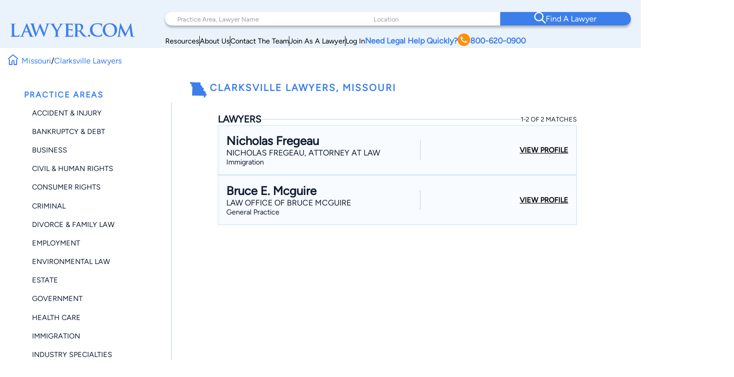

--- FILE ---
content_type: text/html; charset=utf-8
request_url: https://www.google.com/recaptcha/api2/anchor?ar=1&k=6LeCCcUqAAAAAJmQ_DbXR_ln5TRz0TwyvrSF5ROA&co=aHR0cHM6Ly93d3cubGF3eWVyLmNvbTo0NDM.&hl=en&v=N67nZn4AqZkNcbeMu4prBgzg&size=invisible&anchor-ms=20000&execute-ms=30000&cb=mjqd3relpyx8
body_size: 48682
content:
<!DOCTYPE HTML><html dir="ltr" lang="en"><head><meta http-equiv="Content-Type" content="text/html; charset=UTF-8">
<meta http-equiv="X-UA-Compatible" content="IE=edge">
<title>reCAPTCHA</title>
<style type="text/css">
/* cyrillic-ext */
@font-face {
  font-family: 'Roboto';
  font-style: normal;
  font-weight: 400;
  font-stretch: 100%;
  src: url(//fonts.gstatic.com/s/roboto/v48/KFO7CnqEu92Fr1ME7kSn66aGLdTylUAMa3GUBHMdazTgWw.woff2) format('woff2');
  unicode-range: U+0460-052F, U+1C80-1C8A, U+20B4, U+2DE0-2DFF, U+A640-A69F, U+FE2E-FE2F;
}
/* cyrillic */
@font-face {
  font-family: 'Roboto';
  font-style: normal;
  font-weight: 400;
  font-stretch: 100%;
  src: url(//fonts.gstatic.com/s/roboto/v48/KFO7CnqEu92Fr1ME7kSn66aGLdTylUAMa3iUBHMdazTgWw.woff2) format('woff2');
  unicode-range: U+0301, U+0400-045F, U+0490-0491, U+04B0-04B1, U+2116;
}
/* greek-ext */
@font-face {
  font-family: 'Roboto';
  font-style: normal;
  font-weight: 400;
  font-stretch: 100%;
  src: url(//fonts.gstatic.com/s/roboto/v48/KFO7CnqEu92Fr1ME7kSn66aGLdTylUAMa3CUBHMdazTgWw.woff2) format('woff2');
  unicode-range: U+1F00-1FFF;
}
/* greek */
@font-face {
  font-family: 'Roboto';
  font-style: normal;
  font-weight: 400;
  font-stretch: 100%;
  src: url(//fonts.gstatic.com/s/roboto/v48/KFO7CnqEu92Fr1ME7kSn66aGLdTylUAMa3-UBHMdazTgWw.woff2) format('woff2');
  unicode-range: U+0370-0377, U+037A-037F, U+0384-038A, U+038C, U+038E-03A1, U+03A3-03FF;
}
/* math */
@font-face {
  font-family: 'Roboto';
  font-style: normal;
  font-weight: 400;
  font-stretch: 100%;
  src: url(//fonts.gstatic.com/s/roboto/v48/KFO7CnqEu92Fr1ME7kSn66aGLdTylUAMawCUBHMdazTgWw.woff2) format('woff2');
  unicode-range: U+0302-0303, U+0305, U+0307-0308, U+0310, U+0312, U+0315, U+031A, U+0326-0327, U+032C, U+032F-0330, U+0332-0333, U+0338, U+033A, U+0346, U+034D, U+0391-03A1, U+03A3-03A9, U+03B1-03C9, U+03D1, U+03D5-03D6, U+03F0-03F1, U+03F4-03F5, U+2016-2017, U+2034-2038, U+203C, U+2040, U+2043, U+2047, U+2050, U+2057, U+205F, U+2070-2071, U+2074-208E, U+2090-209C, U+20D0-20DC, U+20E1, U+20E5-20EF, U+2100-2112, U+2114-2115, U+2117-2121, U+2123-214F, U+2190, U+2192, U+2194-21AE, U+21B0-21E5, U+21F1-21F2, U+21F4-2211, U+2213-2214, U+2216-22FF, U+2308-230B, U+2310, U+2319, U+231C-2321, U+2336-237A, U+237C, U+2395, U+239B-23B7, U+23D0, U+23DC-23E1, U+2474-2475, U+25AF, U+25B3, U+25B7, U+25BD, U+25C1, U+25CA, U+25CC, U+25FB, U+266D-266F, U+27C0-27FF, U+2900-2AFF, U+2B0E-2B11, U+2B30-2B4C, U+2BFE, U+3030, U+FF5B, U+FF5D, U+1D400-1D7FF, U+1EE00-1EEFF;
}
/* symbols */
@font-face {
  font-family: 'Roboto';
  font-style: normal;
  font-weight: 400;
  font-stretch: 100%;
  src: url(//fonts.gstatic.com/s/roboto/v48/KFO7CnqEu92Fr1ME7kSn66aGLdTylUAMaxKUBHMdazTgWw.woff2) format('woff2');
  unicode-range: U+0001-000C, U+000E-001F, U+007F-009F, U+20DD-20E0, U+20E2-20E4, U+2150-218F, U+2190, U+2192, U+2194-2199, U+21AF, U+21E6-21F0, U+21F3, U+2218-2219, U+2299, U+22C4-22C6, U+2300-243F, U+2440-244A, U+2460-24FF, U+25A0-27BF, U+2800-28FF, U+2921-2922, U+2981, U+29BF, U+29EB, U+2B00-2BFF, U+4DC0-4DFF, U+FFF9-FFFB, U+10140-1018E, U+10190-1019C, U+101A0, U+101D0-101FD, U+102E0-102FB, U+10E60-10E7E, U+1D2C0-1D2D3, U+1D2E0-1D37F, U+1F000-1F0FF, U+1F100-1F1AD, U+1F1E6-1F1FF, U+1F30D-1F30F, U+1F315, U+1F31C, U+1F31E, U+1F320-1F32C, U+1F336, U+1F378, U+1F37D, U+1F382, U+1F393-1F39F, U+1F3A7-1F3A8, U+1F3AC-1F3AF, U+1F3C2, U+1F3C4-1F3C6, U+1F3CA-1F3CE, U+1F3D4-1F3E0, U+1F3ED, U+1F3F1-1F3F3, U+1F3F5-1F3F7, U+1F408, U+1F415, U+1F41F, U+1F426, U+1F43F, U+1F441-1F442, U+1F444, U+1F446-1F449, U+1F44C-1F44E, U+1F453, U+1F46A, U+1F47D, U+1F4A3, U+1F4B0, U+1F4B3, U+1F4B9, U+1F4BB, U+1F4BF, U+1F4C8-1F4CB, U+1F4D6, U+1F4DA, U+1F4DF, U+1F4E3-1F4E6, U+1F4EA-1F4ED, U+1F4F7, U+1F4F9-1F4FB, U+1F4FD-1F4FE, U+1F503, U+1F507-1F50B, U+1F50D, U+1F512-1F513, U+1F53E-1F54A, U+1F54F-1F5FA, U+1F610, U+1F650-1F67F, U+1F687, U+1F68D, U+1F691, U+1F694, U+1F698, U+1F6AD, U+1F6B2, U+1F6B9-1F6BA, U+1F6BC, U+1F6C6-1F6CF, U+1F6D3-1F6D7, U+1F6E0-1F6EA, U+1F6F0-1F6F3, U+1F6F7-1F6FC, U+1F700-1F7FF, U+1F800-1F80B, U+1F810-1F847, U+1F850-1F859, U+1F860-1F887, U+1F890-1F8AD, U+1F8B0-1F8BB, U+1F8C0-1F8C1, U+1F900-1F90B, U+1F93B, U+1F946, U+1F984, U+1F996, U+1F9E9, U+1FA00-1FA6F, U+1FA70-1FA7C, U+1FA80-1FA89, U+1FA8F-1FAC6, U+1FACE-1FADC, U+1FADF-1FAE9, U+1FAF0-1FAF8, U+1FB00-1FBFF;
}
/* vietnamese */
@font-face {
  font-family: 'Roboto';
  font-style: normal;
  font-weight: 400;
  font-stretch: 100%;
  src: url(//fonts.gstatic.com/s/roboto/v48/KFO7CnqEu92Fr1ME7kSn66aGLdTylUAMa3OUBHMdazTgWw.woff2) format('woff2');
  unicode-range: U+0102-0103, U+0110-0111, U+0128-0129, U+0168-0169, U+01A0-01A1, U+01AF-01B0, U+0300-0301, U+0303-0304, U+0308-0309, U+0323, U+0329, U+1EA0-1EF9, U+20AB;
}
/* latin-ext */
@font-face {
  font-family: 'Roboto';
  font-style: normal;
  font-weight: 400;
  font-stretch: 100%;
  src: url(//fonts.gstatic.com/s/roboto/v48/KFO7CnqEu92Fr1ME7kSn66aGLdTylUAMa3KUBHMdazTgWw.woff2) format('woff2');
  unicode-range: U+0100-02BA, U+02BD-02C5, U+02C7-02CC, U+02CE-02D7, U+02DD-02FF, U+0304, U+0308, U+0329, U+1D00-1DBF, U+1E00-1E9F, U+1EF2-1EFF, U+2020, U+20A0-20AB, U+20AD-20C0, U+2113, U+2C60-2C7F, U+A720-A7FF;
}
/* latin */
@font-face {
  font-family: 'Roboto';
  font-style: normal;
  font-weight: 400;
  font-stretch: 100%;
  src: url(//fonts.gstatic.com/s/roboto/v48/KFO7CnqEu92Fr1ME7kSn66aGLdTylUAMa3yUBHMdazQ.woff2) format('woff2');
  unicode-range: U+0000-00FF, U+0131, U+0152-0153, U+02BB-02BC, U+02C6, U+02DA, U+02DC, U+0304, U+0308, U+0329, U+2000-206F, U+20AC, U+2122, U+2191, U+2193, U+2212, U+2215, U+FEFF, U+FFFD;
}
/* cyrillic-ext */
@font-face {
  font-family: 'Roboto';
  font-style: normal;
  font-weight: 500;
  font-stretch: 100%;
  src: url(//fonts.gstatic.com/s/roboto/v48/KFO7CnqEu92Fr1ME7kSn66aGLdTylUAMa3GUBHMdazTgWw.woff2) format('woff2');
  unicode-range: U+0460-052F, U+1C80-1C8A, U+20B4, U+2DE0-2DFF, U+A640-A69F, U+FE2E-FE2F;
}
/* cyrillic */
@font-face {
  font-family: 'Roboto';
  font-style: normal;
  font-weight: 500;
  font-stretch: 100%;
  src: url(//fonts.gstatic.com/s/roboto/v48/KFO7CnqEu92Fr1ME7kSn66aGLdTylUAMa3iUBHMdazTgWw.woff2) format('woff2');
  unicode-range: U+0301, U+0400-045F, U+0490-0491, U+04B0-04B1, U+2116;
}
/* greek-ext */
@font-face {
  font-family: 'Roboto';
  font-style: normal;
  font-weight: 500;
  font-stretch: 100%;
  src: url(//fonts.gstatic.com/s/roboto/v48/KFO7CnqEu92Fr1ME7kSn66aGLdTylUAMa3CUBHMdazTgWw.woff2) format('woff2');
  unicode-range: U+1F00-1FFF;
}
/* greek */
@font-face {
  font-family: 'Roboto';
  font-style: normal;
  font-weight: 500;
  font-stretch: 100%;
  src: url(//fonts.gstatic.com/s/roboto/v48/KFO7CnqEu92Fr1ME7kSn66aGLdTylUAMa3-UBHMdazTgWw.woff2) format('woff2');
  unicode-range: U+0370-0377, U+037A-037F, U+0384-038A, U+038C, U+038E-03A1, U+03A3-03FF;
}
/* math */
@font-face {
  font-family: 'Roboto';
  font-style: normal;
  font-weight: 500;
  font-stretch: 100%;
  src: url(//fonts.gstatic.com/s/roboto/v48/KFO7CnqEu92Fr1ME7kSn66aGLdTylUAMawCUBHMdazTgWw.woff2) format('woff2');
  unicode-range: U+0302-0303, U+0305, U+0307-0308, U+0310, U+0312, U+0315, U+031A, U+0326-0327, U+032C, U+032F-0330, U+0332-0333, U+0338, U+033A, U+0346, U+034D, U+0391-03A1, U+03A3-03A9, U+03B1-03C9, U+03D1, U+03D5-03D6, U+03F0-03F1, U+03F4-03F5, U+2016-2017, U+2034-2038, U+203C, U+2040, U+2043, U+2047, U+2050, U+2057, U+205F, U+2070-2071, U+2074-208E, U+2090-209C, U+20D0-20DC, U+20E1, U+20E5-20EF, U+2100-2112, U+2114-2115, U+2117-2121, U+2123-214F, U+2190, U+2192, U+2194-21AE, U+21B0-21E5, U+21F1-21F2, U+21F4-2211, U+2213-2214, U+2216-22FF, U+2308-230B, U+2310, U+2319, U+231C-2321, U+2336-237A, U+237C, U+2395, U+239B-23B7, U+23D0, U+23DC-23E1, U+2474-2475, U+25AF, U+25B3, U+25B7, U+25BD, U+25C1, U+25CA, U+25CC, U+25FB, U+266D-266F, U+27C0-27FF, U+2900-2AFF, U+2B0E-2B11, U+2B30-2B4C, U+2BFE, U+3030, U+FF5B, U+FF5D, U+1D400-1D7FF, U+1EE00-1EEFF;
}
/* symbols */
@font-face {
  font-family: 'Roboto';
  font-style: normal;
  font-weight: 500;
  font-stretch: 100%;
  src: url(//fonts.gstatic.com/s/roboto/v48/KFO7CnqEu92Fr1ME7kSn66aGLdTylUAMaxKUBHMdazTgWw.woff2) format('woff2');
  unicode-range: U+0001-000C, U+000E-001F, U+007F-009F, U+20DD-20E0, U+20E2-20E4, U+2150-218F, U+2190, U+2192, U+2194-2199, U+21AF, U+21E6-21F0, U+21F3, U+2218-2219, U+2299, U+22C4-22C6, U+2300-243F, U+2440-244A, U+2460-24FF, U+25A0-27BF, U+2800-28FF, U+2921-2922, U+2981, U+29BF, U+29EB, U+2B00-2BFF, U+4DC0-4DFF, U+FFF9-FFFB, U+10140-1018E, U+10190-1019C, U+101A0, U+101D0-101FD, U+102E0-102FB, U+10E60-10E7E, U+1D2C0-1D2D3, U+1D2E0-1D37F, U+1F000-1F0FF, U+1F100-1F1AD, U+1F1E6-1F1FF, U+1F30D-1F30F, U+1F315, U+1F31C, U+1F31E, U+1F320-1F32C, U+1F336, U+1F378, U+1F37D, U+1F382, U+1F393-1F39F, U+1F3A7-1F3A8, U+1F3AC-1F3AF, U+1F3C2, U+1F3C4-1F3C6, U+1F3CA-1F3CE, U+1F3D4-1F3E0, U+1F3ED, U+1F3F1-1F3F3, U+1F3F5-1F3F7, U+1F408, U+1F415, U+1F41F, U+1F426, U+1F43F, U+1F441-1F442, U+1F444, U+1F446-1F449, U+1F44C-1F44E, U+1F453, U+1F46A, U+1F47D, U+1F4A3, U+1F4B0, U+1F4B3, U+1F4B9, U+1F4BB, U+1F4BF, U+1F4C8-1F4CB, U+1F4D6, U+1F4DA, U+1F4DF, U+1F4E3-1F4E6, U+1F4EA-1F4ED, U+1F4F7, U+1F4F9-1F4FB, U+1F4FD-1F4FE, U+1F503, U+1F507-1F50B, U+1F50D, U+1F512-1F513, U+1F53E-1F54A, U+1F54F-1F5FA, U+1F610, U+1F650-1F67F, U+1F687, U+1F68D, U+1F691, U+1F694, U+1F698, U+1F6AD, U+1F6B2, U+1F6B9-1F6BA, U+1F6BC, U+1F6C6-1F6CF, U+1F6D3-1F6D7, U+1F6E0-1F6EA, U+1F6F0-1F6F3, U+1F6F7-1F6FC, U+1F700-1F7FF, U+1F800-1F80B, U+1F810-1F847, U+1F850-1F859, U+1F860-1F887, U+1F890-1F8AD, U+1F8B0-1F8BB, U+1F8C0-1F8C1, U+1F900-1F90B, U+1F93B, U+1F946, U+1F984, U+1F996, U+1F9E9, U+1FA00-1FA6F, U+1FA70-1FA7C, U+1FA80-1FA89, U+1FA8F-1FAC6, U+1FACE-1FADC, U+1FADF-1FAE9, U+1FAF0-1FAF8, U+1FB00-1FBFF;
}
/* vietnamese */
@font-face {
  font-family: 'Roboto';
  font-style: normal;
  font-weight: 500;
  font-stretch: 100%;
  src: url(//fonts.gstatic.com/s/roboto/v48/KFO7CnqEu92Fr1ME7kSn66aGLdTylUAMa3OUBHMdazTgWw.woff2) format('woff2');
  unicode-range: U+0102-0103, U+0110-0111, U+0128-0129, U+0168-0169, U+01A0-01A1, U+01AF-01B0, U+0300-0301, U+0303-0304, U+0308-0309, U+0323, U+0329, U+1EA0-1EF9, U+20AB;
}
/* latin-ext */
@font-face {
  font-family: 'Roboto';
  font-style: normal;
  font-weight: 500;
  font-stretch: 100%;
  src: url(//fonts.gstatic.com/s/roboto/v48/KFO7CnqEu92Fr1ME7kSn66aGLdTylUAMa3KUBHMdazTgWw.woff2) format('woff2');
  unicode-range: U+0100-02BA, U+02BD-02C5, U+02C7-02CC, U+02CE-02D7, U+02DD-02FF, U+0304, U+0308, U+0329, U+1D00-1DBF, U+1E00-1E9F, U+1EF2-1EFF, U+2020, U+20A0-20AB, U+20AD-20C0, U+2113, U+2C60-2C7F, U+A720-A7FF;
}
/* latin */
@font-face {
  font-family: 'Roboto';
  font-style: normal;
  font-weight: 500;
  font-stretch: 100%;
  src: url(//fonts.gstatic.com/s/roboto/v48/KFO7CnqEu92Fr1ME7kSn66aGLdTylUAMa3yUBHMdazQ.woff2) format('woff2');
  unicode-range: U+0000-00FF, U+0131, U+0152-0153, U+02BB-02BC, U+02C6, U+02DA, U+02DC, U+0304, U+0308, U+0329, U+2000-206F, U+20AC, U+2122, U+2191, U+2193, U+2212, U+2215, U+FEFF, U+FFFD;
}
/* cyrillic-ext */
@font-face {
  font-family: 'Roboto';
  font-style: normal;
  font-weight: 900;
  font-stretch: 100%;
  src: url(//fonts.gstatic.com/s/roboto/v48/KFO7CnqEu92Fr1ME7kSn66aGLdTylUAMa3GUBHMdazTgWw.woff2) format('woff2');
  unicode-range: U+0460-052F, U+1C80-1C8A, U+20B4, U+2DE0-2DFF, U+A640-A69F, U+FE2E-FE2F;
}
/* cyrillic */
@font-face {
  font-family: 'Roboto';
  font-style: normal;
  font-weight: 900;
  font-stretch: 100%;
  src: url(//fonts.gstatic.com/s/roboto/v48/KFO7CnqEu92Fr1ME7kSn66aGLdTylUAMa3iUBHMdazTgWw.woff2) format('woff2');
  unicode-range: U+0301, U+0400-045F, U+0490-0491, U+04B0-04B1, U+2116;
}
/* greek-ext */
@font-face {
  font-family: 'Roboto';
  font-style: normal;
  font-weight: 900;
  font-stretch: 100%;
  src: url(//fonts.gstatic.com/s/roboto/v48/KFO7CnqEu92Fr1ME7kSn66aGLdTylUAMa3CUBHMdazTgWw.woff2) format('woff2');
  unicode-range: U+1F00-1FFF;
}
/* greek */
@font-face {
  font-family: 'Roboto';
  font-style: normal;
  font-weight: 900;
  font-stretch: 100%;
  src: url(//fonts.gstatic.com/s/roboto/v48/KFO7CnqEu92Fr1ME7kSn66aGLdTylUAMa3-UBHMdazTgWw.woff2) format('woff2');
  unicode-range: U+0370-0377, U+037A-037F, U+0384-038A, U+038C, U+038E-03A1, U+03A3-03FF;
}
/* math */
@font-face {
  font-family: 'Roboto';
  font-style: normal;
  font-weight: 900;
  font-stretch: 100%;
  src: url(//fonts.gstatic.com/s/roboto/v48/KFO7CnqEu92Fr1ME7kSn66aGLdTylUAMawCUBHMdazTgWw.woff2) format('woff2');
  unicode-range: U+0302-0303, U+0305, U+0307-0308, U+0310, U+0312, U+0315, U+031A, U+0326-0327, U+032C, U+032F-0330, U+0332-0333, U+0338, U+033A, U+0346, U+034D, U+0391-03A1, U+03A3-03A9, U+03B1-03C9, U+03D1, U+03D5-03D6, U+03F0-03F1, U+03F4-03F5, U+2016-2017, U+2034-2038, U+203C, U+2040, U+2043, U+2047, U+2050, U+2057, U+205F, U+2070-2071, U+2074-208E, U+2090-209C, U+20D0-20DC, U+20E1, U+20E5-20EF, U+2100-2112, U+2114-2115, U+2117-2121, U+2123-214F, U+2190, U+2192, U+2194-21AE, U+21B0-21E5, U+21F1-21F2, U+21F4-2211, U+2213-2214, U+2216-22FF, U+2308-230B, U+2310, U+2319, U+231C-2321, U+2336-237A, U+237C, U+2395, U+239B-23B7, U+23D0, U+23DC-23E1, U+2474-2475, U+25AF, U+25B3, U+25B7, U+25BD, U+25C1, U+25CA, U+25CC, U+25FB, U+266D-266F, U+27C0-27FF, U+2900-2AFF, U+2B0E-2B11, U+2B30-2B4C, U+2BFE, U+3030, U+FF5B, U+FF5D, U+1D400-1D7FF, U+1EE00-1EEFF;
}
/* symbols */
@font-face {
  font-family: 'Roboto';
  font-style: normal;
  font-weight: 900;
  font-stretch: 100%;
  src: url(//fonts.gstatic.com/s/roboto/v48/KFO7CnqEu92Fr1ME7kSn66aGLdTylUAMaxKUBHMdazTgWw.woff2) format('woff2');
  unicode-range: U+0001-000C, U+000E-001F, U+007F-009F, U+20DD-20E0, U+20E2-20E4, U+2150-218F, U+2190, U+2192, U+2194-2199, U+21AF, U+21E6-21F0, U+21F3, U+2218-2219, U+2299, U+22C4-22C6, U+2300-243F, U+2440-244A, U+2460-24FF, U+25A0-27BF, U+2800-28FF, U+2921-2922, U+2981, U+29BF, U+29EB, U+2B00-2BFF, U+4DC0-4DFF, U+FFF9-FFFB, U+10140-1018E, U+10190-1019C, U+101A0, U+101D0-101FD, U+102E0-102FB, U+10E60-10E7E, U+1D2C0-1D2D3, U+1D2E0-1D37F, U+1F000-1F0FF, U+1F100-1F1AD, U+1F1E6-1F1FF, U+1F30D-1F30F, U+1F315, U+1F31C, U+1F31E, U+1F320-1F32C, U+1F336, U+1F378, U+1F37D, U+1F382, U+1F393-1F39F, U+1F3A7-1F3A8, U+1F3AC-1F3AF, U+1F3C2, U+1F3C4-1F3C6, U+1F3CA-1F3CE, U+1F3D4-1F3E0, U+1F3ED, U+1F3F1-1F3F3, U+1F3F5-1F3F7, U+1F408, U+1F415, U+1F41F, U+1F426, U+1F43F, U+1F441-1F442, U+1F444, U+1F446-1F449, U+1F44C-1F44E, U+1F453, U+1F46A, U+1F47D, U+1F4A3, U+1F4B0, U+1F4B3, U+1F4B9, U+1F4BB, U+1F4BF, U+1F4C8-1F4CB, U+1F4D6, U+1F4DA, U+1F4DF, U+1F4E3-1F4E6, U+1F4EA-1F4ED, U+1F4F7, U+1F4F9-1F4FB, U+1F4FD-1F4FE, U+1F503, U+1F507-1F50B, U+1F50D, U+1F512-1F513, U+1F53E-1F54A, U+1F54F-1F5FA, U+1F610, U+1F650-1F67F, U+1F687, U+1F68D, U+1F691, U+1F694, U+1F698, U+1F6AD, U+1F6B2, U+1F6B9-1F6BA, U+1F6BC, U+1F6C6-1F6CF, U+1F6D3-1F6D7, U+1F6E0-1F6EA, U+1F6F0-1F6F3, U+1F6F7-1F6FC, U+1F700-1F7FF, U+1F800-1F80B, U+1F810-1F847, U+1F850-1F859, U+1F860-1F887, U+1F890-1F8AD, U+1F8B0-1F8BB, U+1F8C0-1F8C1, U+1F900-1F90B, U+1F93B, U+1F946, U+1F984, U+1F996, U+1F9E9, U+1FA00-1FA6F, U+1FA70-1FA7C, U+1FA80-1FA89, U+1FA8F-1FAC6, U+1FACE-1FADC, U+1FADF-1FAE9, U+1FAF0-1FAF8, U+1FB00-1FBFF;
}
/* vietnamese */
@font-face {
  font-family: 'Roboto';
  font-style: normal;
  font-weight: 900;
  font-stretch: 100%;
  src: url(//fonts.gstatic.com/s/roboto/v48/KFO7CnqEu92Fr1ME7kSn66aGLdTylUAMa3OUBHMdazTgWw.woff2) format('woff2');
  unicode-range: U+0102-0103, U+0110-0111, U+0128-0129, U+0168-0169, U+01A0-01A1, U+01AF-01B0, U+0300-0301, U+0303-0304, U+0308-0309, U+0323, U+0329, U+1EA0-1EF9, U+20AB;
}
/* latin-ext */
@font-face {
  font-family: 'Roboto';
  font-style: normal;
  font-weight: 900;
  font-stretch: 100%;
  src: url(//fonts.gstatic.com/s/roboto/v48/KFO7CnqEu92Fr1ME7kSn66aGLdTylUAMa3KUBHMdazTgWw.woff2) format('woff2');
  unicode-range: U+0100-02BA, U+02BD-02C5, U+02C7-02CC, U+02CE-02D7, U+02DD-02FF, U+0304, U+0308, U+0329, U+1D00-1DBF, U+1E00-1E9F, U+1EF2-1EFF, U+2020, U+20A0-20AB, U+20AD-20C0, U+2113, U+2C60-2C7F, U+A720-A7FF;
}
/* latin */
@font-face {
  font-family: 'Roboto';
  font-style: normal;
  font-weight: 900;
  font-stretch: 100%;
  src: url(//fonts.gstatic.com/s/roboto/v48/KFO7CnqEu92Fr1ME7kSn66aGLdTylUAMa3yUBHMdazQ.woff2) format('woff2');
  unicode-range: U+0000-00FF, U+0131, U+0152-0153, U+02BB-02BC, U+02C6, U+02DA, U+02DC, U+0304, U+0308, U+0329, U+2000-206F, U+20AC, U+2122, U+2191, U+2193, U+2212, U+2215, U+FEFF, U+FFFD;
}

</style>
<link rel="stylesheet" type="text/css" href="https://www.gstatic.com/recaptcha/releases/N67nZn4AqZkNcbeMu4prBgzg/styles__ltr.css">
<script nonce="NSt3ERCkzV3CUNvBjL2aMw" type="text/javascript">window['__recaptcha_api'] = 'https://www.google.com/recaptcha/api2/';</script>
<script type="text/javascript" src="https://www.gstatic.com/recaptcha/releases/N67nZn4AqZkNcbeMu4prBgzg/recaptcha__en.js" nonce="NSt3ERCkzV3CUNvBjL2aMw">
      
    </script></head>
<body><div id="rc-anchor-alert" class="rc-anchor-alert"></div>
<input type="hidden" id="recaptcha-token" value="[base64]">
<script type="text/javascript" nonce="NSt3ERCkzV3CUNvBjL2aMw">
      recaptcha.anchor.Main.init("[\x22ainput\x22,[\x22bgdata\x22,\x22\x22,\[base64]/[base64]/[base64]/ZyhXLGgpOnEoW04sMjEsbF0sVywwKSxoKSxmYWxzZSxmYWxzZSl9Y2F0Y2goayl7RygzNTgsVyk/[base64]/[base64]/[base64]/[base64]/[base64]/[base64]/[base64]/bmV3IEJbT10oRFswXSk6dz09Mj9uZXcgQltPXShEWzBdLERbMV0pOnc9PTM/bmV3IEJbT10oRFswXSxEWzFdLERbMl0pOnc9PTQ/[base64]/[base64]/[base64]/[base64]/[base64]\\u003d\x22,\[base64]\\u003d\x22,\x22wokRYMKFZMKbc3AMw5tkw5oBWkM4LsOvQTfDiDPCssO5QCbCkT/DrmQaHcONwpXCm8OXw7R3w7wfw7dgQcOgYcKiV8Kuwr8QZMKTwpA7LwnCucK9dMKbwpXCjcOcPMKxIj3ComBKw5pgdD/CmiIyJMKcwq/Dq0nDjD9wL8OpVkHCgjTClsOba8OgwqbDpXk1EMOTEsK5wqwwwqPDpHjDmDEnw6PDncKuTsOrJ8OVw4hqw6NgasOWJjg+w58KHgDDiMKWw4VIEcONwrrDg05mPMO1wr3DgcO/w6TDilk2SMKfOcKGwrUyMHQLw5MnwqrDlMKmwoEISy3CuD3DksKIw6pfwqpSwp/CrD5YPsOzfBtLw5XDkVrDgcObw7NCwofCjMOyLHtPesOMwr/DqMKpM8Omw797w4glw4ldOcOVw7/[base64]/w5/CrMOFVMKnwoHDgsO3woFGaFMFwqDChMKrw6RtWsOGecK0wodHdMKIwr9Kw6rCgsOEY8Odw7nDvsKjAkHDrh/DtcKsw7bCrcKlT29gOsO2csO7wqYZwqAgBXs6FDpVwqLCl1vCt8KnYQHDtEXChEM+cGXDtB8LG8KSWsOLAG3CkH/[base64]/W8O+w5gfwpXDkW9hUsKVDi9Gw5vDvsKFwpXDq8KkwqjCicKww70IOMKiwoNPwqzCtsKHFXsRw5DDu8KdwrvCq8KCf8KXw6U2OE5ow6M/wrpeKkZgw6wdO8KTwqs2MAPDqwx8VXbCocKXw5bDjsOOw4JfP2TChhXCuDfDsMODIQrCnh7Ct8Ksw79awqfDt8KaRsKXwpA/AwZGwonDj8KJRyJ5L8OiRcOtK0PCvcOEwpFZAsOiFgM2w6rCrsOWZcODw5LCpVPCv0sbRDArQGrDisKPwrPCiF8QQcObAcOew6TDrMOPI8OSw6Y9LsOrwo0lwo1ywp3CvMKpB8K/wonDj8KKLMObw5/DpcO2w4fDunXDpTdqw5NwNcKPwqHCnsKRbMKzw63Du8OyAiYgw6/DisO5F8KnTsKwwqwDecO3BMKew6Z6bcKWfxpBwpbCu8OvFD9JHcKzwoTDtixOWT/CgcKMMsOkeVwzc2nDicKEKRkdS2sJJsKFQ1PDpsOqesKOMsOMwpXCrsOscxDCiEhAw5/DgMONwobDnMOqXlDDqHbDvcOvwrQkRBnCoMOhw7LCrMK3O8OSw70nPifCilV0JU7DqsODFzPDjnvDqy5GwqVDcRHCjX57w7DDjw8BwoTCuMKjw5/CoizDssK3w4xsw4PDnMOQw40+wpMcwrfDrBrCssO/E2A5ccKiMyMVJsOkwo7Cj8OZw4LCv8Kmw6/Cr8KNd0TDncOrwofDocOAMW0Tw6AiOT5rDcO3BMO2b8KXwp99w5dcPzEgw4/[base64]/ClEnDp8OaTcOIwpfCpMKSVQnCoGvCl8K0E8Kowo7CpnlQw53Cs8Ohw6hqAcKVFEbCt8K/[base64]/CrRUJFsOYMA7Cv8OGM3ZeakTCrcO6woDCjwYoAcO+w5zCiwVSLX3DogbCj1MLwpUtBsKZw4zDgcKzPicuw67CkyXCqDNawog9w7bCtn8MTgkGwpvCtMKQd8KaSGnDkAjDusO7w4HDlGgVFMKlTV3CkRzCkcKpw7tCeG/DrsKqRxxbXCDDisKawpl2w43DicOAw5zCssO/w7/CjAbCs3weD1FKw7bCiMOfBR/DkMOCwrNPwqHDgsO9wqrChMOEw6bCncOCwo/CncKjPcO+T8KZwr7Cr3dew7DCsBYcU8O7Myk5OcO7w4d/wrREw6XDrcOhC2hAwqAEZsOfwppMw5rChE3Cu1DCgFUcwrvCqn95w6NQHXTCn3jDk8OGEsOBahspVMKxa8OdImXDkD3Cn8KrQxLDnsOlwqjCjzIhZsOMU8O9w6B8ccO8w6HCijgVw7jCtMOrEh3DqTzCl8KDw6/DkCjDtWcJf8KvHjvDo3DCkMOUw7M5T8KtRSASesKOw5bCnwHDmcKSKsOLw4HDi8Ktwr1/[base64]/CgMOwwpbDlS3DlsKfGMKUHk/CpsKCwrV8HHnDpCjCtcOPeFYrwp19w5sKw69Kw7TDpsOWesK1wrDDusOzD088wrE1wqIdU8OKWnptwqkLw6DCs8KWVj50F8OOwovCkcOPwoXCujAKW8OCG8KcdzkTbmbCiEgQw5PDq8ORwrfDn8Kaw4jDt8Opwp4PwpLCsR8kwpl/[base64]/V8K+ESXDr2nDrMK0LsO9XsOsdsKHT3tHw7kpwp9/w4NaY8Osw4bCtE3ChcOqw73CjcOtwq/DiMOfw7LCusO9wqzCmyllCSpTcsKjwoslZHHDnznDoTPCuMOFK8Kow4UMV8KwJMKveMK8RVdgC8O8LF0rOTjDn3jDo3hQcMOqw67DnsKtw6AMDC/[base64]/[base64]/Ck8OVGydhw7NRw4DCuGPDnwrDnUHDgmRww6lncMK2XX7ChjQYZnAoV8KKwpDCujBpw6fDjsOOw5LDln1+PUcWw5jDtwLDuXskIipqQsKFwqQ/[base64]/DoxIUE8KeeCg/HDdmPsOKwozDn8KIYcKewpTDgBvDngHCoS9yw7DCsSDDmETDjMO4RXInwoDDjhzDlgLCt8KaTzIEWcK2w7ByCDjDl8Oqw7DCvsKUbcONwrAvbSEgEB/CoizDgcOXN8KsLD7CiDcKQcKXwrw0w6NbwrXClsORwrvCuMK/OMOccTfDucOywpbCpHxswrY0TsK2w7lWe8OKP0nCqArCvDVbAsK1cXTDv8KwwqvChD7DvCHCvsKoS3Vkw47CnibCjn/ClCEyAsKaW8OoCX3Do8Kgwo7DiMK5WSLCjm0SJ8O2D8OVwqZXw57Ct8OSOsKQw7rCswrDoRnCiExUS8KFfzUkw7/CmR0MYcOwwrbCo1DDmA4wwqtQwo08JU/[base64]/ChsO7w5ghw54aCsOIwrF2w7vDrCnCgsKsaMKaw73CtMKcKMKOwonCl8O5WMOxSMKGw4nDr8OYw5kew4gOwonDkiwjwp7CoQXDrMKXwpB9w6PCo8Ogd1/[base64]/Dh8OowpzCosOoJsKtwqYYw4Qdwp0Dw6jCjmZMwpPCggTDtxLDkj5/UMO2w4low7ULPsOiwo3DicKYUDjCuSArLD/CssOBO8KYwpjDlz/[base64]/w4PCoirDsyxSwpbDmyFjGnU9woQPwrnDoMOww4ozw5hMUsO3d3o9Eyd2U1rClMKEw5EXwqwbw7rDk8OKMsKQQMKTDm3Cq0TDgMOeSiARE15Qw5oQPUTDjMOIc8Kgwq3Du3bCvMKfwr/DocKVwojCsQ7DnsKsXHjCnsKFw6DDiMKbw7DDu8OXZxDDkTTDhsKXwpfCs8ORHMKKw57DuRkkfUUwYMOESXd9FcOLOcO2K0tpwpfCjMO9cMKqYkc9wofChHYIwqU+MsKqwqLCj3Quw4sIJcKDw5/DvsOmw7zCgsKLDMKsXzZJDzXDlsOZw6IYwrNyVUMBw4/DhlLCgcK4w7zCvsOKwoHClsOTwogOXsOfQwHCrlLDhcO8woNGNcO5JkLChgLDqMO1wpvDuMKtQQHCosKvCQ/Ciy0CcMKTw7DDk8OQw4lTHFVJN0XClsKRwrsdZsO4REvDuMK9M1vClcOcwqJuQMKGQMOxV8K2fcKXw7Vxw5PCowBBw7hYw63Dk0tfwrrCtjktwp7DhCRZLsOdw6tiwqDDjgvCr106w6HDlMOQw7HCmcKEw6F4ATdacFrCoDQIUMO/QXDDh8OMeXUtOsOgwqYeLwowaMO6wprDshrDmcKxa8OBUMO9DMKgw7pSXyU4dwM2eCIxwr7CqWsTCy9ww7hsw7A1wp/DkCF/[base64]/[base64]/OMKhwovDrMKrcmwOwrvClcO9fMOhwqvDkRXDrlILVsKgwp7CjMOsfMKowoRVw4YyDnXCssKhHhJ/FCPCjULCjcKOw5TChMO6wr3CmMOGUcKwwqPDlgbCmiXDpXAawoHCssKoXsK3UsKYI2ESwphtwqo/RgnDgxd9w6vCqjXDnWpwwpvDjzLDqFxQw57DryElw5cRw7bDgAvCsiIUw6fCmGRrG35rd0/DhDoONcOlSWjCnsOhX8OJwo9+HcOvwo3CjsOHw6zCpx/CmVAKEDoYBSskw4DDi2JccCrCkHN8woDCuMO/w45IFMOvwrHDnl0wHMKYBy/CnlXCp0I/wrPDgsKudzpFw5jDhRXCkcOdbcKRwoMGwqAww5YZWsKlJsKmw7LDlMKoFGpRw7vDm8KFw5pIb8Kgw4fDgAHDgsOyw7wWw4DDhMK2wrHCt8KMw5LDnMKpw6cJw5fCtcODa2ggbcOiwrzCjsOCw40MJBE2wr50bB/CsQjDisKOw5PCsMKPZsO/[base64]/w7TCmcOdw4xdwqnCsMKPHwF8wpLCuQrCr1AxWsO/R8KiwprCqsKNwozCsMOZdXzCn8OlRn/Dn2JXIWIzwqFxw45iw6/Cs8KqwrHDocKywosBHhfDskkpw6DCqcK4byJpw51ow75ew7vCpMKbw6vDqcKveDxTwr4TwrhGQzbCn8O8w5sFwoBKwr1FTAHDoMKYBQUAMBHCmMKYQ8Omwo/DgsO1fcK8wogBC8K/woQww6zCssKrbH8cw78Xw7olw6IUw7jCpcKYWcKfw5MgRSnDp14Zw6lIah0hwpsVw5fDksK7wpDDkcKWw4wJwr5tT1TDvsKGw5TDkybCq8KgZMKQw43DhsKxU8K/BMOPTHPCosK6EEXChMK2NMO2NTjCocKiQcO6w7ptA8K7w4HCoV9PwpcDPS4mwr3Cs0HDrcOpw67DjsKfFVx6w6rChsKYwqfCulDCkhd2wo1AWsOnQMOywofCtMK0wrrCsHfCkcOMV8K0A8KmwqHDtmVpck5MBsK7NMKHXsKnwoXCqMKOw7xbw4Azw4/ClwIpwq3Con3Dg0DCmGXCmGoiw7zDmsKuBsKZwoJPdhg+wrjDlcORBWjCsHdgwqYaw7hfMsKpekIORsK1L2nDrRp7w64swo7DqMO/fMKaP8OYwqp3w6jCpcKob8K0SsKfR8K/KGYswpLDpcKgdh3Co2PDgMKFHXwcbjg0UgTCjsOTAMOfw792SsK6woRoAnLClA/ChlzCp2TCk8OCXE7DvMOuW8Kjw4c4WcKACxPCq8OVaHwKBcKsExZCw7Jic8KYdwvDlcO3wqTCgz5wWcKWAjQ9wr1Jw77CgMObF8KARsKIw79CwqvCk8OHw5/DniI5P8OFwrdPwqXDgXcRw6jCjhLCt8KbwoAcwozDoVHCrAg6w5opfsKDw5LDkn3DlsO6w6nDv8OFwq5OEsKbwqFiScKddsK6TsKvwqLDtwlJw65KO3clEVYETyjDrcKJLAfDp8OvZcOvw5nCvBzDksKQLhE/[base64]/CuUnDuMKfXTBuw4N/W0tCw6LCkcOCw7k+wpEhw4RYwrzDkTALan7Cp1ItQcOMBsKhwp3DsTjCgRLCiT9lcsKewrxRIjzClMO8wrLCnC7CisOYw5rCil9RB3vDkzLDrMO0wqZaw5DDsmpjwovCuVMNwoLDrXIcC8KWRMKjLcK4wpNKw7bDvMO0H3bDjx/DqjHCi1nDgkPDnEPChgfCrsKbRMKPOsKRKMKBQ0DCsHFcwrvCk2ksCH80BjnDoFXCgzTCtsKZakVvwp5zwpJ/wofDucKfWBwOw67Cj8Kmwr7DlsK7wp3DisOlUW/ChDM2NcKNwonDhhcWwrxxYXbCpA1rw6HCnMKuP0rDuMKJPsOPw5zDqBYRFsO3wr/CviJbNsOUw5Few4tRwrPDjgTDsx0QE8Odw5Ydw642w5gXYMO0Y2zDm8K1w4NPQcK2RsKtDETDqcK4MgVgw44bw4zCnsK+cCjDg8OJT8K2OsKZRMKqTcOgDsKcwovCjwhxwq1QQcO4DsKTw6lyw5NyWMKgdMK4ccKsHcKqw6d6E2/CqwbDk8OFwqjDgsOTT8Kfw7XDpcKhw7ZbA8KbKMK8w7Z/woEsw5dmw7kjwqjCs8O9woLDm3teGsKqC8Kfwp5UwpzCpcOjw4kheTBsw5TDqFlTPgfCgjsbHsKcw4Zlwp/CmwxEwqDDuxjDu8O5wrzDmsOjw73ClsKOwoxGYsKkMi/CssOXQcK2YcOdwoEEw4rCglUhwqrDhH9LwpzDk3c4IyvCkmvDsMKtwrLDt8Kow4JuEnJjw7/DusKVXMK5w6BHwoHCnMOlw5vDmcKNMsKlw6bCtnZ+wosCD1Biw7grBsOMVzQOw7spwrvDrUcnw5TDmsK5Pwp9UkHDnHbCpMKXw6TCgcKIwpVKGk5Hwo/Dpz3Dn8KIRDpmwqjCssKOw5cjGmEQw57Dp1nCpsKQwpJyW8K7RMOfwp/Drm/DucOwwodcwowwAMO1w7UVTMKWw53CicKQwqXCj27DpMK0wr9SwoViwrtMPsKew6NOwp/DiRpCLh3DjsOww5x/PiMTwoLDgBHCmcKhwoQHw5HDqynDsB5sbWXDolnDokASMWbDsHXCjcK5wqTCkcKWw68oF8OiRcOPwpTDigDCs37Cig/Dql3DqmXCn8Kvw7Nvwq5Ww6lWTjfCk8OkwrPDmMK7wqHCnF7DgcOZw592OSQaw4gpwoEzFxrCkcOYw5V3w5pWDEvDoMKfRcOgWGZ8w7NlP17Dg8KLwqvDhMKcQlvCv1rClsOcdMOaJ8Knw6zDncKgXG4Rw6LDvcKdU8K/QwTCvHLClcKIwr9TPUfCnR/[base64]/b2rCkU05Wx8xZAnCixTCicKYf35NwqHDslgowrLDscKkw57ClsORLmXCiCvDow7DnnBgIcOBNzYbwqzDlsOkPMOBF0EhU8KFw5cXw4DDj8KcTsK9VV/DghPDv8K4HMOeOMK3w509w4XCkg0ARcKuw60Qwp9nwoZZw5cMw7QMwp3DpMKHW1DDrwJlRwPCslPDmDoMRBwowqYBw4rDnMO9wpw2DcKYFlN4FMOZNcKRVMKuw5pxwpdRdMO8AFt0wpjCssOAw5vDlmtNfU3CnRs9CsKKaE7CrwnCqnjCtcKyYcONw7DCgsOKeMK7dV/CgMOtwrp/w6U3ZsOiw5jDizHCrcK7SCBLw4oxwp7CjTrDlgvCvRYnwqYXIS/CiMK+wpjDiMKhEsOXw7zCmnnDjQZFPjfCpEp3Y3pcw4LCmcOgBsOnw70Kw7vDn2LCjMO4QULCm8Oiw5PCh04OwotYwrHChDDDrMOfwqRawqkGF13DhQPCrsOEw44+w5zCh8Obwq/CisKcOwk4wprDtjFhOUvCpsKwEMOhL8KvwrdecMK6JsKIw783K0xRGwQ6wqLDiXHCp1gZDcOzTmfDl8KuBmbCr8K0HcOYw5F1IGHCmxhccTjDpVBzw5ZVwrPDrDUHw7AKecKBFHBvFMORw7VWwpJRVA5sXMOUw5NxZMK9YMKpWcKvfz/CmsOow6Few6LDvcOPw5zDtsOwTXDDkcKOdcKiCMKYXnvChXzDocO7w7DCvcOvwphxwozDpcORw4nCrMO5elZDC8KOwqBKw4rCoUF0YW/DqHERbMOOw7nDssOUw7waQ8K4GsOnasKEw4TCrANCAcOyw4rDlHvChcOSZyIuw77DnBw1QMO3fFnDrMKfw7smwpJTwoDDiAdFw73DvsOuwqbDo2lrwrTDv8OfAn5vwoTCsMKnbcKbwo1kS05/w5Qrwr/DjH4DwojCig1cejvDliLChyXCnMKuCMOqwpIxdiXCkDjDsgXCjinDpFVkwotFwqYXw5jCjSPDpyLCt8O6eirCjXLDlMKPIcKZCDNUGz/DoHQ0wpDCvcK6w7nCicOrwpvDrDXCqHXDkHzDoSHDlMOKeMKawo0ywrhaKnhtwqDCoFltw543CmRqw69VJcKITwHDpWgTwqUud8OiIsK8wqtCwrzDn8OaJcOHM8O5Xlswwq3ClcKFbQAefsKowq41wr3Doi/DrCHDjsKSwpYYaRcSO34cwqBjw7Y3w4Byw7pjE2A9PGnCpRo9wopDwrhuw77DisOWw6vDuyLCiMK9FhzDtzfDgcKxwrJlwos3GBfCrsKAMBNQdERuLD/Cm3Nsw7XDrcOEPcO8ecK0XAANw4A/[base64]/CtlEfOcK5GMK+MgHDpMO4RMO+w4zChyI0Pl5qAnYoIysYw6LDjmNde8OUw5fDv8Obw5bDisO0XMO7w4XDhcOyw4fDryY7ccOlRwjDlsO3w7guw77DtsOOHcKcIzXDphfChEg2w7zClcK/w7BIDUMPEMOmNH3CmcO9woLDuFZkW8OnEyrDmDcYw6rCisKLMi3Dg3YGw4rCji/[base64]/DqxrClQHDvMOiwrABwpnCtcOWel9MSMKgw47DmXzDizDCqR7CqMK9HhNHOkgDQUVkw5cnw714woLCrcKKwpBJw7zDlEnCiHvDtQc2AMKvAR5JJsOQHMKsw5DDo8KWbE8Gw7nDpMOJwpVEw7XCt8KnTn7DuMKCSBvDpEU5wrsXbsO3fQxow7o/w4ZfwrHCrhPCuxYtw7nCusKVwo1tA8Kdw47DgMKywp/CpEDCqS0KSzvCnsK7OgMZw6YGwolQwq7DrDN5ZcKfVCFCb2fDvMKjwojDnlNdwp8AJWkiIAY8w5N0K28hw6pzwqsnIjwcw6nDpsKfwqnCn8KdwoE2JcO+wpjDgsKCFDbDnGLCq8OzMcOxfMOSw4jDi8KpVh5bNl/[base64]/CjRfCucOtN8KNOsOyS8Ksw47DlMKIw4B3TAdLw43DhsOWw4XDqcO+w6QCasK9bcO/w5QlwrDCm37DosKbwoXCh07Di354KBLDvcK5w7g2w6XDjm3Ct8ORYcKpFcK7w6bDs8Orw4F4wp7CuivCt8K1w5vCiW7CnMODGcOjE8OMURfCpMKwccKyIElRwqxGw6DDv1LDi8KGw7FOwqYqfnNzw4LDq8OMw6DDnMOdwpnDi8OUw6xjwq5zE8K2FMOFw5/CusKdw5HDtMKWw5RQw6bDmHRLST92bsOCw7JqwpLCui7CoyHDmMOSwozCtAvCqsOcwoJZw73DmXPDiA4Sw5h9T8KkNcK5T1PDjMKGwp0KYcKlVBU8QsKLwoxKw7vDhkDDocOMw4s8AnwIw6sfGkdmw6N9fMORP2XDscOwYnzCocOJDsKpPkbDpy/CrcKmwqXCjcK7JRhZw7YCwptXK3RcG8O8TcKTwqnDhsKnb0nDrsKWwqscwoEtw4N6wpPCrsKKa8OYw53Dmk7Dj3HCj8KcDsKIBhsXw4bDgsK5w5HCqxZBw6fCo8KXw4s3DcOMRcO1JsO/Tg91asOzw4TCiXYDYMOaZnYFWDjCo2XDsMKlMFtww67CvSQgwqdLOC3DnjFrwpXDkwPCsFBgf05Ww7TCukF+H8Kqwr0IwpzDvAUZw4vCqSVcTMKcdsK/GMOcCsOwLWLDnzBdw7nCmjrDngF7WMOVw79NwpHDr8O3dcOIC1DDmsOGV8OWe8KKw7rDqsKvG1RbVMO1wonCk3XClnAqwq8oG8Kgwr7Dt8OoNwpdbsO1w4PCrS84TMOyw6/Do1fDnsOcw7xHKnVpwrXDsGHCksOIwqcDwqjCq8OhwqfDoGQBZnjCrMOMGMKAw4bDtcKnwog1w5PCicKBDnrDksKPQgHChcK9VS7CsyHDmcOdOxTClCPDj8Kgwpx+M8OLUcKbF8KEKDbDhcOeYsOOG8ObR8KWwpXDqcKOWlFTw7PCjsOgN2rDtcOAMcO/fsOGw6lGw5h4acKCwpDDssOIZcOdJQHCpgPCpsK0wr0kwrt8w64ow6TCmADCrHPCvRPDtWzDqMOQCMORwonCgMK1wrjDvMOew5jDq2AcHcOOIHnDnQAXw7zDr2sMw7Q/[base64]/DvsOfwprDrcOgDR98wqJjwo0bPMO2BMO5bsOXw6BoMcK2RWfCjl3DuMKAwpENdXzChiPDp8K6W8OKc8OYD8O+w6l3AMKyKx4LQDfDhk/[base64]/XTPCj2TDlsKrwrl3wrLDr8Omwr0Zw5Nqw4HCqwDCrcKZY1HDnW/CuG9Nw43DnsKfwrh4BMK5wpPCn2E+wqTCocKMwpUhw6XChl1rGsOtTwjDh8KvCcKIw6UCw7xuB3XDo8OZfhvCtzxAw6oAXMOyworDnzjCq8KHw55Lw6HDnz0sw5sBw4vDuQ/DrHfDi8KPw6PCjQ/Dq8KrwofCgMKHwqI8w6HDti9QS0Biw7hRdcKOcsKgY8KSw6AmWyfCnyDDvUnCr8OWLF3Ds8KSwp7ChRsYw5vCgcOiOwHCungVcMKCV1zDr2IQQGdRKMK8EWNkGRfDp2vCtk/Do8KnwqDDscOePcKYB1TDr8KtYmVaBsK/w7hZGT3DmUZaEsKQw5LCpMOCe8O8wq7CrWLDusOEw7o8wrPDuzbDr8OYw5BlwqUxw5zDtsKjRcOTw5FlwoHCj3XDjB4/wpXDhgvCvm3DhsOyDMO5aMObLlhIwplPwpoIwpzDnR9hVFUsw6lDd8KSBnpZwqrCs1tfFBXCo8KzdMOtwpscw5TCqcKvKMO/w5LDuMK8WiPDocKJfsK3w7HDqFpowpMtw6jDl8K9ek8/wqfDoh8ew7bCmkjCpTN6U1jCnsORw6jCkz8Ow6bDgMKOd19Zw4/CtjczwrXCrAojw7XCm8KoTcKlw5dAw70zQMOTEDbDrsOzScO1OTXDo1IVBGRNZ2DDkEw9QkzCvsKeFWwVwoVaw6IUXGEYI8K2wqzCgBDDgsOMXgLDvMKgAixLwoxYwo43Y8KuRcKiw6sXwqjDqsOlw6Yfw7t5wpsrRirDvS7DpcKSf1Aqw7jCti/Dn8OAwpYwdsKQw4XCuWAwJMKZInXCmcOeS8OIw6Ukw75uw55zw4YnPMORWgNJwqh3w4XCicODU0cxw4DCu3E9AsK5w5DCj8OXw7MKbXHCn8Kmd8OSEzHDoinDkgPClcOHFBPDiDDDsX3DnMK/w5fCoUs5UWx6VHE1JcKcO8K7w5LClTjDuHUWwpvCn0NXYwXDsTjCj8OGwo7CiXstSsOhwqsswp9NwrrDhsKsw60fWcOJeS5+wrlvw4TDiMKCVSkKCBgcw6N3w74CwprCq1vCssOUwq01JMOawqvCtFTDlj/CsMKJXDzDgwJDKwnDn8KAYXcjQSfDksObSjFeS8Oww5JpRcOcw6TCjUvDjWUiw6pfEERiwpcGV2DCslnCuS3Dg8OYw6rCnDVtJF7CjF8Mw4/Ck8K+cn9YNEbDpDMnScK0w5DCp0LCrQ/[base64]/DnBvCpMK2w4RKw7NMJU5ewonDsMKhw5vCijxzw7HDg8K6wrYAcERtwpfDgz/Dozsyw5XCiQrDnzACw7nDvTDDkFEdw6/[base64]/Dv8K+wrU4InpnEmluwqfCrsK0wq3DvMKFd8KiJcOcwrrDosOwT3VjwpZjw7RIelRxwqDCqRTCpDl0bsOHw6BAGVQKwqLDo8KUIjnCqmAsfWBdVsK1P8KXwoPDm8K0w7IOL8KRwrHCl8Olw6kqLWByT8K5w6s1esKnBQjCiXzDrFoRfMO4w47DpVsYdH9YwqbDmHc/[base64]/CoWTCjTFOwpHCigAJbMOYw4zCqHnCgSRhw6V8w4rCs8OJw5McPiAvH8KMX8KXbMOKw6Brw6/Cg8Osw69FCiklPcKpHiAPMFMywr7DsWvCrWZzNjs/w7LCgmhBw6zDjH9qw7/Dth/Dm8K1O8KwJFg4wpjCrMKYwq3DrcOCw6PDp8OcwpnDkMKbwoHCkknDiV0iw6VEwq/DpFTDisKzBWgJTi4qw70WM3VtwosSKMO0NEVtVTbCpcKlwr3Dp8Kowqs1w4pawo1TRm7Ds2XCmMKBWhpLwqQIAsOOXsObw7E/csK9w5clw5FHXGUUw65+w5cgZcKFKW/Cim7ClQ1Nwr/[base64]/[base64]/Co8O5wpDCjcKlMgrDl3vDs8ODPsOZw4pGUWEKYR3DpW5YwrXDuylmVMK3w4/Ct8OUUQ0nwoAewp/DpRTDrkstwrETHcKbNk5uw63DuV/CkS0cfmfDgQ1vU8KJPcOXwoPDg1YSwqcpYsOrw7TDi8K2BcKywq/DpcKmw6oZwqUiSsKiwrLDucKHOTppeMKhQsOtFcOGwpVacHZZwp0cw5YtcSYhPiTDrU09D8KEYlQHf2EMw61ZYcK1w4zCmMOmBBoOw49rAMKhXsO8wq04UHPCtUcTQ8KTVDLDjcOSOsORwqx5PsKmw63DnCRaw59aw6N+QsKzJErCpsOnA8OnwpHCqsOAwo4WbE3Cum/DnhsrwoINw57CkcKibR7DtcK2G1jDlcOoRcK7aSzCkwN9w6xnwrLCijkuC8O0Kxg2woMcZMKbw43Di0DCkGLDgyHCn8OXwpjDjMKRa8OicEYiw5VGfVBDdsOgbnnCi8KpLMKdw6gxGQ/Dkx45Yw7DgMKRw6ANF8KxWycKw7YuwrlRwoxww5LDjG7ClcKVfAohasOfYsOTeMKYbVNkwqXCm24ww5UGaiHCvcODwrEbdUVrw5kMwo/CrsKrO8KWIHU3OVfCn8KZc8OXR8OvVHknNU/Dm8K7YMOJw7zDozPCkFdCZDDDnjgIf1A1w4zDnxvDqxjDigTCmsK/w4jDlsOFMMOGD8OEwphCYXltfMK4w7bDvMOoSsKjcFo+JMKMw64Yw6nCsWlYwr/DncOWwpYWwqVww6nCuBnDqGHDsR/CtsKnTcKZdg9NworDlX/DsxQKW0TChTrCoMOiwqPDiMOsT3tkw5jDh8K3Z1LClMO9w5RGw5BVJsKkLsOVesKJwrVeBcOcw55xw7nDoBVQABxPDcO9w6tBLMOeHhx/Bng7D8Oza8OSw7I5w7ENw5AJQ8OBa8KsIcOICFnChCUaw45aw7/[base64]/[base64]/w5HDhcK4w5bDtsK1XMOFwr3DllwzIMK8XsK5wp9Qw4XDo8OEXnnDr8OJGATCsMOoVsOeIxhzw5vDlA7Dil/DvsKTw5XDlMKoQ0p+IsOOw6NkWm8gwobDrCAWbMKWw7HCpcKAGW3DiR9hAz/CuATDoMKFwrXCtRzCpMORw6fDtkHCtSTDsG90QsOCOEgSOEnDog9bKHAsw7HCk8OnElFMfSXCisOkwp4nHQYbWQvClsOuwoDDpMKHw7fCsi7DnsOLw5jDkXggwp/DucOOwprCqMKmfFbDqsK9woJFw489woTDmsOZw4Nbw5JyFCUfEsOJPA7DrWDCqMOFVMKiE8KJw5bDhsOAB8Ouw7RkPsO0CWDCojxxw64qWsOAfsK7b0U7w78JHsKAQHHDgsKpXBHDg8KHBMO7fUDCqXNXHA3CsRTCvHpsIsOARmBdw7/DlBHCrcODwoQaw4RPwqTDqMOzw5x2QGrDpMONwpHCiUPDiMK3ccKjwq3DjUjCvGfDjcKow7/DsycIPcKXIGHCgTPDrcO7w7jDrRYff1nCmXTDscOmFMKEw4/[base64]/[base64]/Kz4nwqsFaMKXw7bDnC4AwrfDhGQWw4UywrTDssK+wpTCmMKpwq7Dgl0zwoDCsmZ2DwrCl8O3w5IcSWtMIVHDlx/CimRQwrJawoXDgSEewpnCqBDDgVvClcKgRCPDoiLDoUggaDPCjcKqDmp2w6LDsnjDrznDnV1Hw7fDl8OQwq/DsT5bw4Q2UcOqLcOqw4PCqMOpUsKAZ8KVwovDtsKRNMO9LcOoLsOiwpnCpMK5w4ECwqHDkg0bw6JOwpAdw74lwpzDjDTDmxvDqsOkwr7Cn303wozDvcOyETV+wq3Dl0nCkA/Ds1vDqnJgwp4Rw5Mlw5MoNAozGWBWDcOoGMO3wrEIw5nCpXd9dA0hw5rDq8OxNMOFQEAEwqLDk8Ksw53DlsODwqArw7nCj8K3J8K7w63ChcOucCwJw4TCikzCvT7CpmzCghPCqSrCnHMfAF4awpFfwo/Dr0s6wrzCnsOxwobDicOLwqJZwp48GsOrwrJxJ3knw5UhCcODwoA/[base64]/[base64]/DosKiBDjCslgrw5TCh8OFw6F6WBrCmCAAw7VlwpPDng1JB8O4Zj3DtsK/woZYaS1gd8Kfwr5bw5fCr8O/wqY6wrnDoQktw7ZUa8OsVsOUwq5NwrjDp8Ktw5vCmXh9elDDpn8uO8Omw5TCvn4FcsK/[base64]/Do8KRAUHDkcOowoRww77DphfCgXTDjcK7w7ZJwpPCv2HDqsOww4onCMOTWVzDn8KXw5NuJMKFfMKEwppHw7IACsOCw4xHw5EbKy7ChWcxwoFQJAvClxIoGhbCiEvDg3IWwqc9w6XDpRdqaMO/[base64]/DhE/DkMK6DmDDiQvCiyHDnhxBwrNawqtOwp3Cjg04wqbCvFlww7vDokjCgknCgxHDm8Kdw54Fw47Dh8KhLzjCiF/Djh9/LHbDkMOfwrXCpcOlGcKBwqkAwpnDhg4qw5zCvmJebMKRwpjCtsKPMsKhwrYbwqjDgcOne8K7wrLCgzDChcOINHtDKFVww4PCmCbCs8K+wrJUw6vCi8Ktwp/CicK2w5UHDwwewr4xwpJyNgQlZ8KKD1HCkTF0V8ORwog0w7YRwqfDoBnDtMKeY1HDlcKBwr07w5UMOMOewp/Ck0B9FcK2wqRobFnCjlV9w4XDhWDDlcKFJsOUAsK+OcKdw4oGwrjCk8OWCsOowo7CrMOtXFQ3wrgaw77DnsOTVMKqwpV/w4vDhcOTwoYiXUbCpMKJeMKvG8Ozaj9Gw7poc3UQwpzDosKPwoBPV8KgO8O0JMOxwoHDvGjCuWd+wpjDnsOjw5bCoH7CgTQzw4d2bl7ChRV3WMOnw552w5/DucKPPQ5DHcKXEMO8wonCg8KOwo3ChcKrdHvDsMKSTMONwrbCrQnCqsKDXFILwpxPwoHDr8KpwrkkV8K8cV/DmcK1w5bCmVjDgsOCccOIwq9ADDovCgssNDhfwpXDlsKwfXxDw5fDsBo4wrJ/TsKuw6bCgcK2w7TCrmAyRTwTVmFSGkBWw6XCmAYuGMObw4cbwqnCuUx+CsOxBcKEAMKTwqfDlcKEQHlUDQzDgSMDDsO/PXjCr3ERwpLDqcO7VMOjw5/DpFTCtMK9wpduw7FDccKXwqfDm8KBwrIPw6DDrcKVw7jDuA7Cmz7DsUnCpcKPwpLDtRXCi8ORwqfDtcKaOGI8w6p0w5xmbMOSR1LDlMOkVCTDrMOlD0nCnwXDmMOhW8OGfn4hwqzCmHwxw54Kwrc0wpvClg/[base64]/DhXzCrcOZNcOyAMKcEMKuJsKdS8OewrgoWyLDjnHCqigGwpl3wqI2JVgcNcKYMcOjPMOiVMOGScOmwqfCo1HCkcOkwp1KV8OoGMK+wrIBFsK0asO3w6LDtzwawrEoS33Dv8KiZsOxMMODwql/w53DrcOjbyZrJMKocsKdJcK9PF9QLcKbwrTDnAnDqMOfw6hmAcOkE2YYUsORwpzCuMOgUMOEw7cfFMODw60CeG3DtkbDjsOzwrxHR8Kww4stFAx9wok6K8O8QcOqw6Y/b8KtFzwPwoDCk8Kwwppyw5HDq8K3W1TDoknDqmEpdcOVw78tw7LDrFgUYjlsC1Uyw5wFKF9aOsOxIUwxEnzCksK4E8KCwrjDsMO9w4nClCkyO8KVwpDDmAJdOsOXw58DKnTCl1pHVUsSw5HDsMOswq/DsWbDrgttOMKZeHAYwoHDi3hrwrXDnDDCjm1ywrLCjDYPIwXDoEZGwqLDkkLCv8K2wogEdsK7wpdYAwLDvRrDjV9XN8KQw6ttAMOrLhsKFBR/ADTCimpiFMKsDsOrwo1RL3UowpgjwpDCmVtdTMOoVcK3WhPDkihSUsObw4/[base64]/ClMOUC8Oaw5gCw75wX1bCjMODwrcfGinCkBZywofDjcOaCsOxwpJlV8KRwpfDj8Kxw6XDsQXDh8Kkw5pKM0zDjsK/N8KBGcK6PhISFUBVHxrDucKEw4XCmU3Ds8Opw6ZFYcOPwqldPcKRWMOsIMOdAw/DkzzCs8OvEk/DqMOwBxczfMKaBC5eY8OsFw/[base64]/CuiPCkWfDp0TDisKfLxjDm1Ujw47Cs2nCg8O6Wixfw6/DocO8w6Z3wrJGIHYodAFfc8K0w49cwqoPw4rDpnJIw4AEwqh+w5krwp7Ck8KSDMOcOGlIGcKiwrVQK8OPw4bDl8KawodtJMOYwqhLCl5Ed8OdaUvCjsKAwq9nw7hyw53DrsOtPMOddWHDqcK+wr4cBcK/[base64]/[base64]/CnUcZw5/CicOMfMK7w73CqsKDw6TCuEHDvT0FJsOXMmTCgEXDrm4CHcKeFzMew5cRTxdkJcOGw5fCmsK7ZMKHw6PDvltFwpwiwqbCuwTDssObw5oywofDvk7DihjDj3codMO9fnLCkw/[base64]/[base64]/CtMK+LCHDiT7DpU5Aw5fCgioMwp5tw4HDk3XDj2hkSUXCm2AWw5fDi2fDucODRUvDi1Fsw6dRJkHCkMKQw7ENw5rCpQ4pCh9IwpQzSsOYBHPCr8Obw685cMKWI8K5w5tewqdYwr1bw6fChsKeDQ/CpB3CpsORccKSw7oPw4PCusOgw5/CjSDCilrDmx0wbcK8wqlkwosRw4l/R8ODV8K5wrTDo8OxejPCq1HDicOFw6fCpl7CgcKywoUfwolkwq8ZwqN9b8KbfyjClcOvS2JLDcK7w4oFPGNnwpwewrTDtjIeMcOWw7Qtw5tZH8O0ccONwrvDjcK8QF/CtzHCnkHDvsOHLcKow4EkHjnCiRXCo8OVwrvCosKkw47Ci13CgsOkwpLDi8OFwojCtMOlHMKMZ28kNCbCksOcw4TDqAdOXjFlGcOdAQE4wrDDgWbDmsOewp/DtsOpw7rDqBvDoik1w5bCrjDDmEMbw4rCnMOad8KMw7zDiMOpw5gbwoxxw5/CsHoow5ZQw69qZMKRwpDDgMOOEsKywr3CoxTDpsKjwrPDgsKfWG3DqcOpwoMAw4J8w7s2w4MCw77DqAjChsKKw5/DssO5w4DDnsKcw5pqwqTDkhXDlm9GwozDqijCm8KWBAZjSwnDpXjCq1cPIV1Hw4fChcKBwofCqcKPJsOuX2cuwoIkw4Vww5nCrsK1w5lwSsKgfQpmLcOfw7IZw4gNWBZew7sTfMO/w74rw6PDpMKCw5Vowp/[base64]/CiMKvAxE9w6s6C0vCvcOmw5NQX8K8wrLDlGAUwq93w7XCohHDtXtdw4fCmhYyLBt0LWMzbMKnwrBRwpspU8Olwrc/woJFIhjCnMK6w78Zw514UsKrw4DDnToMwrnDu2bDmyJNI1w1w6YsXcKjBcOkw7oJw7QyNcKwwqvDsULCgDPCisOkw4HCosOFcwrDizXCqiN1wqUdw4dHESclwqnDvMKuJ2oqIsOnw7cvLXwnw4RKESvCkHVXWsO+wqQvwrwHBsOOacK/[base64]/[base64]/Cvg1SwqtxakLDnFhTeHXCrsKHw5oAwo0PUsOcasKvwpLCsMK4AHvCtMOxWcOgWCc6C8KXZT44O8O2w69Lw7XDognDlT/DhA9LEVESTcKtwozDtsKmQHnDvMKgHcKDEsK7wojChA4NfwMGwprCnMO0wqd5w4fDlWPCog7DuX8dwo/CtGTDuhnChkc0wpUVJ1Jzwq/[base64]/CrVwFS1I3L2sEwpZBYsO6wrlSwrxowpnCsz/DhnZGKG19wpXCrsOwORkAwqfDuMKxw6DCq8OYChPCtcKaThPCozXDhALDt8Ojw7PCuy50wqlnUxdeNMK3OnfDq2YmDjHDrMOPwpXDrsOmIB3CjcOzwpcgHcODwqXDnsOCw53DtMKEeMOww4xxw4k4wpPCr8KFwqfDjsKGwqvDpsKuwpTCrkR/Kj3CjMOYGsKMJVNKwp98wr7CucKUw4jDjzrCpcKcwpjDkjRCMW5WA3rChGDDmcO1w5J7wqs/D8KiworCm8OFw54hw7oAw7kbwq0lwq1mFMOlO8KkFMO1csKSw4IuK8OJVsONwqTDjzHCscOUDWrCisO9w5hiwrVrXksPTCfDmjl0woLCpcOHIVM2w5XDgC7DvgEQc8KNbWx0ehk7NMKqcEJnPsOQIcOcWB/DnsOTaGTDs8KwwpVjJUvCoMO+w6/DtGfDkk7DoltBw7/Cm8KKIsKeWsKjdFjDqsOMecOCwoXCkgjChR9HwrbCvMKRw63Co0HDv1jDhsOEHcKzMWx8asKJw6HCm8ODwpMrwp3CvMOMcMOrwq1dwoITLCfDg8KMwos0ezJFwqRwD0bCnQTCrDvCijRvwqcbVMKPw77DpAQVw7xaHVTCsi/CncKuAxB2w4MXV8KzwoZsUsKiw44NR37CvlDDgjt8wrTDrcKtw6k5w7p4KRnCrMKDw5/DqhYxwq3CiWXDscOYIF9ywoZuCsOgw4V2LMOmOMKyRcKtwpnDpMKFwrc0Y8KXw7UBVBPCrzpQPFvDvVpSecK9Q8OqHhNow41Fw5vCs8OGGsOBwo/DtsOCBsOHScOeYMOlwp/DnGbDhxgjXgA6wprCisKxG8O/w5LCgMO2AVMaU05KPsKYbFfDgMKtB2PCk08UWsKfw6vDi8Obw6AQYMKmEsKEwpQTw7Y1OynCp8Oxw4PCgsK3eS8Cw7Quw7vClcKCZ8KmEMODVMKoIMK/PH4EwpsyQHk4Az/CnEY/w7zDizhHwoNyDTRaXMOEQsKgw6A2IcKYUAR5wpcbacO3w60vacOlw7tkw60MWwHDh8Ogw5R7EMKgw4p0HsOkAQjCjG7DvmzClFrCjyzCkT4/csOmQMOlw4wHPgk/H8KywoDCti8tA8KJw6tMKcOoMMOjwrwGwpEawoIrw6nDqFTCpcOTesKuHsO0Pg/[base64]/CsWtqw6nDrxrDkCzDm0ZHwrnDrcK7woUgw7hWVMKUFjnChcKYB8KywpjDsQ9DwrLCpMOHJw8wYsK/EnwbFMOdWWvCg8K7w6rDsWESCBUawpvCvcOHw451wrTDgE3CpA1hw6jCq1NPwqwqejgpTFrCjMKtwo3CoMKxw6UCEyzCqyNPwpZuCMK2bMK7wrLCqQkPeSnClX/Dr2wXw6Vtw5rDuD5IRGVEFcOUw5pYw71Owq0Kw6HCozbCp0/[base64]/[base64]/ClHfDl8KRccOGwpbCvcOyw57CpMKjw6RRw48Xw59iGDnClA/DhlpXScKXfMK6ZsKtw43DgRx/w4pzPTHCkz9cwpRFVVnDjcKPwrrDt8K7wo3DnANww4LCv8OMWcOBw5FCw7I+E8K7w7Bfa8K2wo7DiX3CiMKyw7/DhQkoGMK/wp1CESfDh8OXInPDmMOfNFppbQbCklPCvmhsw70ZWcKUSMOnw5fCh8KuRWXDt8OfwoHDpMKxw5h8w51od8ORwrbDh8KTw5rDunvCusKPBwpzaV3DpcOjwpoMLz5SwoXDq15QZcKOw7BUbsKZXQ3CkT/CkkDDunUTLx7DnsOswrJiJ8O9NBLDusK7NVkNwovDtMKowqfDjEfDq2tLw40KL8K4asOyZmRNwo3CvV7DjsOLKT/CtXVBw7bDpcKkwpFVAcOYdAXCnMKSVjPCklNcBMK9GMOCw5HDgsOGR8OdOMOxM2RswqfClMKXwr/[base64]/LMOudhzDhnjDhRsmURQwf8Kfwrh/YsOswopIwrtbw4LCqVFVwo56cCbDosOZW8OBBCLDnx9ICU3DqU/CrsOjTcO9LToEHyE\\u003d\x22],null,[\x22conf\x22,null,\x226LeCCcUqAAAAAJmQ_DbXR_ln5TRz0TwyvrSF5ROA\x22,0,null,null,null,1,[21,125,63,73,95,87,41,43,42,83,102,105,109,121],[7059694,894],0,null,null,null,null,0,null,0,null,700,1,null,0,\[base64]/76lBhnEnQkZnOKMAhnM8xEZ\x22,0,0,null,null,1,null,0,0,null,null,null,0],\x22https://www.lawyer.com:443\x22,null,[3,1,1],null,null,null,1,3600,[\x22https://www.google.com/intl/en/policies/privacy/\x22,\x22https://www.google.com/intl/en/policies/terms/\x22],\x22soRIYjpSv9c7uGbGR4Tnj2jzFqh8bgV3qgQEHtcWNSk\\u003d\x22,1,0,null,1,1769643893545,0,0,[251],null,[28,126],\x22RC-kPtDbkb-9BO2Pg\x22,null,null,null,null,null,\x220dAFcWeA7bZpklXwwgfBbRPb35GJCZy1omFiiSezO14qvmDbZt8GtCxLm0OcoO5ZguNIRyOjGGLIbOY4-yKXiq2-2oLm4Nq0iMhw\x22,1769726693610]");
    </script></body></html>

--- FILE ---
content_type: text/html; charset=utf-8
request_url: https://www.google.com/recaptcha/api2/anchor?ar=1&k=6LeCCcUqAAAAAJmQ_DbXR_ln5TRz0TwyvrSF5ROA&co=aHR0cHM6Ly93d3cubGF3eWVyLmNvbTo0NDM.&hl=en&v=N67nZn4AqZkNcbeMu4prBgzg&size=invisible&badge=inline&anchor-ms=20000&execute-ms=30000&cb=yxi8ht1h9bi
body_size: 48608
content:
<!DOCTYPE HTML><html dir="ltr" lang="en"><head><meta http-equiv="Content-Type" content="text/html; charset=UTF-8">
<meta http-equiv="X-UA-Compatible" content="IE=edge">
<title>reCAPTCHA</title>
<style type="text/css">
/* cyrillic-ext */
@font-face {
  font-family: 'Roboto';
  font-style: normal;
  font-weight: 400;
  font-stretch: 100%;
  src: url(//fonts.gstatic.com/s/roboto/v48/KFO7CnqEu92Fr1ME7kSn66aGLdTylUAMa3GUBHMdazTgWw.woff2) format('woff2');
  unicode-range: U+0460-052F, U+1C80-1C8A, U+20B4, U+2DE0-2DFF, U+A640-A69F, U+FE2E-FE2F;
}
/* cyrillic */
@font-face {
  font-family: 'Roboto';
  font-style: normal;
  font-weight: 400;
  font-stretch: 100%;
  src: url(//fonts.gstatic.com/s/roboto/v48/KFO7CnqEu92Fr1ME7kSn66aGLdTylUAMa3iUBHMdazTgWw.woff2) format('woff2');
  unicode-range: U+0301, U+0400-045F, U+0490-0491, U+04B0-04B1, U+2116;
}
/* greek-ext */
@font-face {
  font-family: 'Roboto';
  font-style: normal;
  font-weight: 400;
  font-stretch: 100%;
  src: url(//fonts.gstatic.com/s/roboto/v48/KFO7CnqEu92Fr1ME7kSn66aGLdTylUAMa3CUBHMdazTgWw.woff2) format('woff2');
  unicode-range: U+1F00-1FFF;
}
/* greek */
@font-face {
  font-family: 'Roboto';
  font-style: normal;
  font-weight: 400;
  font-stretch: 100%;
  src: url(//fonts.gstatic.com/s/roboto/v48/KFO7CnqEu92Fr1ME7kSn66aGLdTylUAMa3-UBHMdazTgWw.woff2) format('woff2');
  unicode-range: U+0370-0377, U+037A-037F, U+0384-038A, U+038C, U+038E-03A1, U+03A3-03FF;
}
/* math */
@font-face {
  font-family: 'Roboto';
  font-style: normal;
  font-weight: 400;
  font-stretch: 100%;
  src: url(//fonts.gstatic.com/s/roboto/v48/KFO7CnqEu92Fr1ME7kSn66aGLdTylUAMawCUBHMdazTgWw.woff2) format('woff2');
  unicode-range: U+0302-0303, U+0305, U+0307-0308, U+0310, U+0312, U+0315, U+031A, U+0326-0327, U+032C, U+032F-0330, U+0332-0333, U+0338, U+033A, U+0346, U+034D, U+0391-03A1, U+03A3-03A9, U+03B1-03C9, U+03D1, U+03D5-03D6, U+03F0-03F1, U+03F4-03F5, U+2016-2017, U+2034-2038, U+203C, U+2040, U+2043, U+2047, U+2050, U+2057, U+205F, U+2070-2071, U+2074-208E, U+2090-209C, U+20D0-20DC, U+20E1, U+20E5-20EF, U+2100-2112, U+2114-2115, U+2117-2121, U+2123-214F, U+2190, U+2192, U+2194-21AE, U+21B0-21E5, U+21F1-21F2, U+21F4-2211, U+2213-2214, U+2216-22FF, U+2308-230B, U+2310, U+2319, U+231C-2321, U+2336-237A, U+237C, U+2395, U+239B-23B7, U+23D0, U+23DC-23E1, U+2474-2475, U+25AF, U+25B3, U+25B7, U+25BD, U+25C1, U+25CA, U+25CC, U+25FB, U+266D-266F, U+27C0-27FF, U+2900-2AFF, U+2B0E-2B11, U+2B30-2B4C, U+2BFE, U+3030, U+FF5B, U+FF5D, U+1D400-1D7FF, U+1EE00-1EEFF;
}
/* symbols */
@font-face {
  font-family: 'Roboto';
  font-style: normal;
  font-weight: 400;
  font-stretch: 100%;
  src: url(//fonts.gstatic.com/s/roboto/v48/KFO7CnqEu92Fr1ME7kSn66aGLdTylUAMaxKUBHMdazTgWw.woff2) format('woff2');
  unicode-range: U+0001-000C, U+000E-001F, U+007F-009F, U+20DD-20E0, U+20E2-20E4, U+2150-218F, U+2190, U+2192, U+2194-2199, U+21AF, U+21E6-21F0, U+21F3, U+2218-2219, U+2299, U+22C4-22C6, U+2300-243F, U+2440-244A, U+2460-24FF, U+25A0-27BF, U+2800-28FF, U+2921-2922, U+2981, U+29BF, U+29EB, U+2B00-2BFF, U+4DC0-4DFF, U+FFF9-FFFB, U+10140-1018E, U+10190-1019C, U+101A0, U+101D0-101FD, U+102E0-102FB, U+10E60-10E7E, U+1D2C0-1D2D3, U+1D2E0-1D37F, U+1F000-1F0FF, U+1F100-1F1AD, U+1F1E6-1F1FF, U+1F30D-1F30F, U+1F315, U+1F31C, U+1F31E, U+1F320-1F32C, U+1F336, U+1F378, U+1F37D, U+1F382, U+1F393-1F39F, U+1F3A7-1F3A8, U+1F3AC-1F3AF, U+1F3C2, U+1F3C4-1F3C6, U+1F3CA-1F3CE, U+1F3D4-1F3E0, U+1F3ED, U+1F3F1-1F3F3, U+1F3F5-1F3F7, U+1F408, U+1F415, U+1F41F, U+1F426, U+1F43F, U+1F441-1F442, U+1F444, U+1F446-1F449, U+1F44C-1F44E, U+1F453, U+1F46A, U+1F47D, U+1F4A3, U+1F4B0, U+1F4B3, U+1F4B9, U+1F4BB, U+1F4BF, U+1F4C8-1F4CB, U+1F4D6, U+1F4DA, U+1F4DF, U+1F4E3-1F4E6, U+1F4EA-1F4ED, U+1F4F7, U+1F4F9-1F4FB, U+1F4FD-1F4FE, U+1F503, U+1F507-1F50B, U+1F50D, U+1F512-1F513, U+1F53E-1F54A, U+1F54F-1F5FA, U+1F610, U+1F650-1F67F, U+1F687, U+1F68D, U+1F691, U+1F694, U+1F698, U+1F6AD, U+1F6B2, U+1F6B9-1F6BA, U+1F6BC, U+1F6C6-1F6CF, U+1F6D3-1F6D7, U+1F6E0-1F6EA, U+1F6F0-1F6F3, U+1F6F7-1F6FC, U+1F700-1F7FF, U+1F800-1F80B, U+1F810-1F847, U+1F850-1F859, U+1F860-1F887, U+1F890-1F8AD, U+1F8B0-1F8BB, U+1F8C0-1F8C1, U+1F900-1F90B, U+1F93B, U+1F946, U+1F984, U+1F996, U+1F9E9, U+1FA00-1FA6F, U+1FA70-1FA7C, U+1FA80-1FA89, U+1FA8F-1FAC6, U+1FACE-1FADC, U+1FADF-1FAE9, U+1FAF0-1FAF8, U+1FB00-1FBFF;
}
/* vietnamese */
@font-face {
  font-family: 'Roboto';
  font-style: normal;
  font-weight: 400;
  font-stretch: 100%;
  src: url(//fonts.gstatic.com/s/roboto/v48/KFO7CnqEu92Fr1ME7kSn66aGLdTylUAMa3OUBHMdazTgWw.woff2) format('woff2');
  unicode-range: U+0102-0103, U+0110-0111, U+0128-0129, U+0168-0169, U+01A0-01A1, U+01AF-01B0, U+0300-0301, U+0303-0304, U+0308-0309, U+0323, U+0329, U+1EA0-1EF9, U+20AB;
}
/* latin-ext */
@font-face {
  font-family: 'Roboto';
  font-style: normal;
  font-weight: 400;
  font-stretch: 100%;
  src: url(//fonts.gstatic.com/s/roboto/v48/KFO7CnqEu92Fr1ME7kSn66aGLdTylUAMa3KUBHMdazTgWw.woff2) format('woff2');
  unicode-range: U+0100-02BA, U+02BD-02C5, U+02C7-02CC, U+02CE-02D7, U+02DD-02FF, U+0304, U+0308, U+0329, U+1D00-1DBF, U+1E00-1E9F, U+1EF2-1EFF, U+2020, U+20A0-20AB, U+20AD-20C0, U+2113, U+2C60-2C7F, U+A720-A7FF;
}
/* latin */
@font-face {
  font-family: 'Roboto';
  font-style: normal;
  font-weight: 400;
  font-stretch: 100%;
  src: url(//fonts.gstatic.com/s/roboto/v48/KFO7CnqEu92Fr1ME7kSn66aGLdTylUAMa3yUBHMdazQ.woff2) format('woff2');
  unicode-range: U+0000-00FF, U+0131, U+0152-0153, U+02BB-02BC, U+02C6, U+02DA, U+02DC, U+0304, U+0308, U+0329, U+2000-206F, U+20AC, U+2122, U+2191, U+2193, U+2212, U+2215, U+FEFF, U+FFFD;
}
/* cyrillic-ext */
@font-face {
  font-family: 'Roboto';
  font-style: normal;
  font-weight: 500;
  font-stretch: 100%;
  src: url(//fonts.gstatic.com/s/roboto/v48/KFO7CnqEu92Fr1ME7kSn66aGLdTylUAMa3GUBHMdazTgWw.woff2) format('woff2');
  unicode-range: U+0460-052F, U+1C80-1C8A, U+20B4, U+2DE0-2DFF, U+A640-A69F, U+FE2E-FE2F;
}
/* cyrillic */
@font-face {
  font-family: 'Roboto';
  font-style: normal;
  font-weight: 500;
  font-stretch: 100%;
  src: url(//fonts.gstatic.com/s/roboto/v48/KFO7CnqEu92Fr1ME7kSn66aGLdTylUAMa3iUBHMdazTgWw.woff2) format('woff2');
  unicode-range: U+0301, U+0400-045F, U+0490-0491, U+04B0-04B1, U+2116;
}
/* greek-ext */
@font-face {
  font-family: 'Roboto';
  font-style: normal;
  font-weight: 500;
  font-stretch: 100%;
  src: url(//fonts.gstatic.com/s/roboto/v48/KFO7CnqEu92Fr1ME7kSn66aGLdTylUAMa3CUBHMdazTgWw.woff2) format('woff2');
  unicode-range: U+1F00-1FFF;
}
/* greek */
@font-face {
  font-family: 'Roboto';
  font-style: normal;
  font-weight: 500;
  font-stretch: 100%;
  src: url(//fonts.gstatic.com/s/roboto/v48/KFO7CnqEu92Fr1ME7kSn66aGLdTylUAMa3-UBHMdazTgWw.woff2) format('woff2');
  unicode-range: U+0370-0377, U+037A-037F, U+0384-038A, U+038C, U+038E-03A1, U+03A3-03FF;
}
/* math */
@font-face {
  font-family: 'Roboto';
  font-style: normal;
  font-weight: 500;
  font-stretch: 100%;
  src: url(//fonts.gstatic.com/s/roboto/v48/KFO7CnqEu92Fr1ME7kSn66aGLdTylUAMawCUBHMdazTgWw.woff2) format('woff2');
  unicode-range: U+0302-0303, U+0305, U+0307-0308, U+0310, U+0312, U+0315, U+031A, U+0326-0327, U+032C, U+032F-0330, U+0332-0333, U+0338, U+033A, U+0346, U+034D, U+0391-03A1, U+03A3-03A9, U+03B1-03C9, U+03D1, U+03D5-03D6, U+03F0-03F1, U+03F4-03F5, U+2016-2017, U+2034-2038, U+203C, U+2040, U+2043, U+2047, U+2050, U+2057, U+205F, U+2070-2071, U+2074-208E, U+2090-209C, U+20D0-20DC, U+20E1, U+20E5-20EF, U+2100-2112, U+2114-2115, U+2117-2121, U+2123-214F, U+2190, U+2192, U+2194-21AE, U+21B0-21E5, U+21F1-21F2, U+21F4-2211, U+2213-2214, U+2216-22FF, U+2308-230B, U+2310, U+2319, U+231C-2321, U+2336-237A, U+237C, U+2395, U+239B-23B7, U+23D0, U+23DC-23E1, U+2474-2475, U+25AF, U+25B3, U+25B7, U+25BD, U+25C1, U+25CA, U+25CC, U+25FB, U+266D-266F, U+27C0-27FF, U+2900-2AFF, U+2B0E-2B11, U+2B30-2B4C, U+2BFE, U+3030, U+FF5B, U+FF5D, U+1D400-1D7FF, U+1EE00-1EEFF;
}
/* symbols */
@font-face {
  font-family: 'Roboto';
  font-style: normal;
  font-weight: 500;
  font-stretch: 100%;
  src: url(//fonts.gstatic.com/s/roboto/v48/KFO7CnqEu92Fr1ME7kSn66aGLdTylUAMaxKUBHMdazTgWw.woff2) format('woff2');
  unicode-range: U+0001-000C, U+000E-001F, U+007F-009F, U+20DD-20E0, U+20E2-20E4, U+2150-218F, U+2190, U+2192, U+2194-2199, U+21AF, U+21E6-21F0, U+21F3, U+2218-2219, U+2299, U+22C4-22C6, U+2300-243F, U+2440-244A, U+2460-24FF, U+25A0-27BF, U+2800-28FF, U+2921-2922, U+2981, U+29BF, U+29EB, U+2B00-2BFF, U+4DC0-4DFF, U+FFF9-FFFB, U+10140-1018E, U+10190-1019C, U+101A0, U+101D0-101FD, U+102E0-102FB, U+10E60-10E7E, U+1D2C0-1D2D3, U+1D2E0-1D37F, U+1F000-1F0FF, U+1F100-1F1AD, U+1F1E6-1F1FF, U+1F30D-1F30F, U+1F315, U+1F31C, U+1F31E, U+1F320-1F32C, U+1F336, U+1F378, U+1F37D, U+1F382, U+1F393-1F39F, U+1F3A7-1F3A8, U+1F3AC-1F3AF, U+1F3C2, U+1F3C4-1F3C6, U+1F3CA-1F3CE, U+1F3D4-1F3E0, U+1F3ED, U+1F3F1-1F3F3, U+1F3F5-1F3F7, U+1F408, U+1F415, U+1F41F, U+1F426, U+1F43F, U+1F441-1F442, U+1F444, U+1F446-1F449, U+1F44C-1F44E, U+1F453, U+1F46A, U+1F47D, U+1F4A3, U+1F4B0, U+1F4B3, U+1F4B9, U+1F4BB, U+1F4BF, U+1F4C8-1F4CB, U+1F4D6, U+1F4DA, U+1F4DF, U+1F4E3-1F4E6, U+1F4EA-1F4ED, U+1F4F7, U+1F4F9-1F4FB, U+1F4FD-1F4FE, U+1F503, U+1F507-1F50B, U+1F50D, U+1F512-1F513, U+1F53E-1F54A, U+1F54F-1F5FA, U+1F610, U+1F650-1F67F, U+1F687, U+1F68D, U+1F691, U+1F694, U+1F698, U+1F6AD, U+1F6B2, U+1F6B9-1F6BA, U+1F6BC, U+1F6C6-1F6CF, U+1F6D3-1F6D7, U+1F6E0-1F6EA, U+1F6F0-1F6F3, U+1F6F7-1F6FC, U+1F700-1F7FF, U+1F800-1F80B, U+1F810-1F847, U+1F850-1F859, U+1F860-1F887, U+1F890-1F8AD, U+1F8B0-1F8BB, U+1F8C0-1F8C1, U+1F900-1F90B, U+1F93B, U+1F946, U+1F984, U+1F996, U+1F9E9, U+1FA00-1FA6F, U+1FA70-1FA7C, U+1FA80-1FA89, U+1FA8F-1FAC6, U+1FACE-1FADC, U+1FADF-1FAE9, U+1FAF0-1FAF8, U+1FB00-1FBFF;
}
/* vietnamese */
@font-face {
  font-family: 'Roboto';
  font-style: normal;
  font-weight: 500;
  font-stretch: 100%;
  src: url(//fonts.gstatic.com/s/roboto/v48/KFO7CnqEu92Fr1ME7kSn66aGLdTylUAMa3OUBHMdazTgWw.woff2) format('woff2');
  unicode-range: U+0102-0103, U+0110-0111, U+0128-0129, U+0168-0169, U+01A0-01A1, U+01AF-01B0, U+0300-0301, U+0303-0304, U+0308-0309, U+0323, U+0329, U+1EA0-1EF9, U+20AB;
}
/* latin-ext */
@font-face {
  font-family: 'Roboto';
  font-style: normal;
  font-weight: 500;
  font-stretch: 100%;
  src: url(//fonts.gstatic.com/s/roboto/v48/KFO7CnqEu92Fr1ME7kSn66aGLdTylUAMa3KUBHMdazTgWw.woff2) format('woff2');
  unicode-range: U+0100-02BA, U+02BD-02C5, U+02C7-02CC, U+02CE-02D7, U+02DD-02FF, U+0304, U+0308, U+0329, U+1D00-1DBF, U+1E00-1E9F, U+1EF2-1EFF, U+2020, U+20A0-20AB, U+20AD-20C0, U+2113, U+2C60-2C7F, U+A720-A7FF;
}
/* latin */
@font-face {
  font-family: 'Roboto';
  font-style: normal;
  font-weight: 500;
  font-stretch: 100%;
  src: url(//fonts.gstatic.com/s/roboto/v48/KFO7CnqEu92Fr1ME7kSn66aGLdTylUAMa3yUBHMdazQ.woff2) format('woff2');
  unicode-range: U+0000-00FF, U+0131, U+0152-0153, U+02BB-02BC, U+02C6, U+02DA, U+02DC, U+0304, U+0308, U+0329, U+2000-206F, U+20AC, U+2122, U+2191, U+2193, U+2212, U+2215, U+FEFF, U+FFFD;
}
/* cyrillic-ext */
@font-face {
  font-family: 'Roboto';
  font-style: normal;
  font-weight: 900;
  font-stretch: 100%;
  src: url(//fonts.gstatic.com/s/roboto/v48/KFO7CnqEu92Fr1ME7kSn66aGLdTylUAMa3GUBHMdazTgWw.woff2) format('woff2');
  unicode-range: U+0460-052F, U+1C80-1C8A, U+20B4, U+2DE0-2DFF, U+A640-A69F, U+FE2E-FE2F;
}
/* cyrillic */
@font-face {
  font-family: 'Roboto';
  font-style: normal;
  font-weight: 900;
  font-stretch: 100%;
  src: url(//fonts.gstatic.com/s/roboto/v48/KFO7CnqEu92Fr1ME7kSn66aGLdTylUAMa3iUBHMdazTgWw.woff2) format('woff2');
  unicode-range: U+0301, U+0400-045F, U+0490-0491, U+04B0-04B1, U+2116;
}
/* greek-ext */
@font-face {
  font-family: 'Roboto';
  font-style: normal;
  font-weight: 900;
  font-stretch: 100%;
  src: url(//fonts.gstatic.com/s/roboto/v48/KFO7CnqEu92Fr1ME7kSn66aGLdTylUAMa3CUBHMdazTgWw.woff2) format('woff2');
  unicode-range: U+1F00-1FFF;
}
/* greek */
@font-face {
  font-family: 'Roboto';
  font-style: normal;
  font-weight: 900;
  font-stretch: 100%;
  src: url(//fonts.gstatic.com/s/roboto/v48/KFO7CnqEu92Fr1ME7kSn66aGLdTylUAMa3-UBHMdazTgWw.woff2) format('woff2');
  unicode-range: U+0370-0377, U+037A-037F, U+0384-038A, U+038C, U+038E-03A1, U+03A3-03FF;
}
/* math */
@font-face {
  font-family: 'Roboto';
  font-style: normal;
  font-weight: 900;
  font-stretch: 100%;
  src: url(//fonts.gstatic.com/s/roboto/v48/KFO7CnqEu92Fr1ME7kSn66aGLdTylUAMawCUBHMdazTgWw.woff2) format('woff2');
  unicode-range: U+0302-0303, U+0305, U+0307-0308, U+0310, U+0312, U+0315, U+031A, U+0326-0327, U+032C, U+032F-0330, U+0332-0333, U+0338, U+033A, U+0346, U+034D, U+0391-03A1, U+03A3-03A9, U+03B1-03C9, U+03D1, U+03D5-03D6, U+03F0-03F1, U+03F4-03F5, U+2016-2017, U+2034-2038, U+203C, U+2040, U+2043, U+2047, U+2050, U+2057, U+205F, U+2070-2071, U+2074-208E, U+2090-209C, U+20D0-20DC, U+20E1, U+20E5-20EF, U+2100-2112, U+2114-2115, U+2117-2121, U+2123-214F, U+2190, U+2192, U+2194-21AE, U+21B0-21E5, U+21F1-21F2, U+21F4-2211, U+2213-2214, U+2216-22FF, U+2308-230B, U+2310, U+2319, U+231C-2321, U+2336-237A, U+237C, U+2395, U+239B-23B7, U+23D0, U+23DC-23E1, U+2474-2475, U+25AF, U+25B3, U+25B7, U+25BD, U+25C1, U+25CA, U+25CC, U+25FB, U+266D-266F, U+27C0-27FF, U+2900-2AFF, U+2B0E-2B11, U+2B30-2B4C, U+2BFE, U+3030, U+FF5B, U+FF5D, U+1D400-1D7FF, U+1EE00-1EEFF;
}
/* symbols */
@font-face {
  font-family: 'Roboto';
  font-style: normal;
  font-weight: 900;
  font-stretch: 100%;
  src: url(//fonts.gstatic.com/s/roboto/v48/KFO7CnqEu92Fr1ME7kSn66aGLdTylUAMaxKUBHMdazTgWw.woff2) format('woff2');
  unicode-range: U+0001-000C, U+000E-001F, U+007F-009F, U+20DD-20E0, U+20E2-20E4, U+2150-218F, U+2190, U+2192, U+2194-2199, U+21AF, U+21E6-21F0, U+21F3, U+2218-2219, U+2299, U+22C4-22C6, U+2300-243F, U+2440-244A, U+2460-24FF, U+25A0-27BF, U+2800-28FF, U+2921-2922, U+2981, U+29BF, U+29EB, U+2B00-2BFF, U+4DC0-4DFF, U+FFF9-FFFB, U+10140-1018E, U+10190-1019C, U+101A0, U+101D0-101FD, U+102E0-102FB, U+10E60-10E7E, U+1D2C0-1D2D3, U+1D2E0-1D37F, U+1F000-1F0FF, U+1F100-1F1AD, U+1F1E6-1F1FF, U+1F30D-1F30F, U+1F315, U+1F31C, U+1F31E, U+1F320-1F32C, U+1F336, U+1F378, U+1F37D, U+1F382, U+1F393-1F39F, U+1F3A7-1F3A8, U+1F3AC-1F3AF, U+1F3C2, U+1F3C4-1F3C6, U+1F3CA-1F3CE, U+1F3D4-1F3E0, U+1F3ED, U+1F3F1-1F3F3, U+1F3F5-1F3F7, U+1F408, U+1F415, U+1F41F, U+1F426, U+1F43F, U+1F441-1F442, U+1F444, U+1F446-1F449, U+1F44C-1F44E, U+1F453, U+1F46A, U+1F47D, U+1F4A3, U+1F4B0, U+1F4B3, U+1F4B9, U+1F4BB, U+1F4BF, U+1F4C8-1F4CB, U+1F4D6, U+1F4DA, U+1F4DF, U+1F4E3-1F4E6, U+1F4EA-1F4ED, U+1F4F7, U+1F4F9-1F4FB, U+1F4FD-1F4FE, U+1F503, U+1F507-1F50B, U+1F50D, U+1F512-1F513, U+1F53E-1F54A, U+1F54F-1F5FA, U+1F610, U+1F650-1F67F, U+1F687, U+1F68D, U+1F691, U+1F694, U+1F698, U+1F6AD, U+1F6B2, U+1F6B9-1F6BA, U+1F6BC, U+1F6C6-1F6CF, U+1F6D3-1F6D7, U+1F6E0-1F6EA, U+1F6F0-1F6F3, U+1F6F7-1F6FC, U+1F700-1F7FF, U+1F800-1F80B, U+1F810-1F847, U+1F850-1F859, U+1F860-1F887, U+1F890-1F8AD, U+1F8B0-1F8BB, U+1F8C0-1F8C1, U+1F900-1F90B, U+1F93B, U+1F946, U+1F984, U+1F996, U+1F9E9, U+1FA00-1FA6F, U+1FA70-1FA7C, U+1FA80-1FA89, U+1FA8F-1FAC6, U+1FACE-1FADC, U+1FADF-1FAE9, U+1FAF0-1FAF8, U+1FB00-1FBFF;
}
/* vietnamese */
@font-face {
  font-family: 'Roboto';
  font-style: normal;
  font-weight: 900;
  font-stretch: 100%;
  src: url(//fonts.gstatic.com/s/roboto/v48/KFO7CnqEu92Fr1ME7kSn66aGLdTylUAMa3OUBHMdazTgWw.woff2) format('woff2');
  unicode-range: U+0102-0103, U+0110-0111, U+0128-0129, U+0168-0169, U+01A0-01A1, U+01AF-01B0, U+0300-0301, U+0303-0304, U+0308-0309, U+0323, U+0329, U+1EA0-1EF9, U+20AB;
}
/* latin-ext */
@font-face {
  font-family: 'Roboto';
  font-style: normal;
  font-weight: 900;
  font-stretch: 100%;
  src: url(//fonts.gstatic.com/s/roboto/v48/KFO7CnqEu92Fr1ME7kSn66aGLdTylUAMa3KUBHMdazTgWw.woff2) format('woff2');
  unicode-range: U+0100-02BA, U+02BD-02C5, U+02C7-02CC, U+02CE-02D7, U+02DD-02FF, U+0304, U+0308, U+0329, U+1D00-1DBF, U+1E00-1E9F, U+1EF2-1EFF, U+2020, U+20A0-20AB, U+20AD-20C0, U+2113, U+2C60-2C7F, U+A720-A7FF;
}
/* latin */
@font-face {
  font-family: 'Roboto';
  font-style: normal;
  font-weight: 900;
  font-stretch: 100%;
  src: url(//fonts.gstatic.com/s/roboto/v48/KFO7CnqEu92Fr1ME7kSn66aGLdTylUAMa3yUBHMdazQ.woff2) format('woff2');
  unicode-range: U+0000-00FF, U+0131, U+0152-0153, U+02BB-02BC, U+02C6, U+02DA, U+02DC, U+0304, U+0308, U+0329, U+2000-206F, U+20AC, U+2122, U+2191, U+2193, U+2212, U+2215, U+FEFF, U+FFFD;
}

</style>
<link rel="stylesheet" type="text/css" href="https://www.gstatic.com/recaptcha/releases/N67nZn4AqZkNcbeMu4prBgzg/styles__ltr.css">
<script nonce="raTpXdyoHYGxnoPUT2V94Q" type="text/javascript">window['__recaptcha_api'] = 'https://www.google.com/recaptcha/api2/';</script>
<script type="text/javascript" src="https://www.gstatic.com/recaptcha/releases/N67nZn4AqZkNcbeMu4prBgzg/recaptcha__en.js" nonce="raTpXdyoHYGxnoPUT2V94Q">
      
    </script></head>
<body><div id="rc-anchor-alert" class="rc-anchor-alert"></div>
<input type="hidden" id="recaptcha-token" value="[base64]">
<script type="text/javascript" nonce="raTpXdyoHYGxnoPUT2V94Q">
      recaptcha.anchor.Main.init("[\x22ainput\x22,[\x22bgdata\x22,\x22\x22,\[base64]/[base64]/[base64]/ZyhXLGgpOnEoW04sMjEsbF0sVywwKSxoKSxmYWxzZSxmYWxzZSl9Y2F0Y2goayl7RygzNTgsVyk/[base64]/[base64]/[base64]/[base64]/[base64]/[base64]/[base64]/bmV3IEJbT10oRFswXSk6dz09Mj9uZXcgQltPXShEWzBdLERbMV0pOnc9PTM/bmV3IEJbT10oRFswXSxEWzFdLERbMl0pOnc9PTQ/[base64]/[base64]/[base64]/[base64]/[base64]\\u003d\x22,\[base64]\\u003d\\u003d\x22,\x22XH7Dr8OuV8Orw7nCmH0WJAbDlyPDl8Kfw5HChMOXwqHDvTk+w5DDgETCl8Okw4ASwrjCoSJaSsKPH8Kiw7nCrMOQFRPCvFptw5TCtcOGwoNFw4zDvGfDkcKgeykFIjQ6aDsNc8Kmw5jCiE9KZsOcw7EuDsK6RFbCocOjwpDCnsOFwpZWAnIAD2o/WQZ0WMOcw5w+BD/CocOBBcONw7QJcGnDhBfCm1DCm8KxwoDDpGN/VGsXw4dpFCbDjQtDwr0+F8KPw6nDhUTCg8Otw7Flwp7Cp8K3QsKTYVXCgsOxw7nDm8OgX8OQw6PCkcKBw40XwrQJwo9xwo/[base64]/wqg6wpYrw4fDi8KsHSzDpRFOd8OdUBzCncKYLhXDoMONLsK5w7NMwpLDvinDgl/CkSbCknHClkfDosK8AR8Sw4NHw64YAsKpe8KSNwFUJBzCiBXDkRnDtmbDvGbDh8KDwoFfwoLCoMKtHHDDpirCm8KhGTTCm0vDjMKtw7k6LMKBEEc5w4PCgGjDlwzDrcKLY8OhwqfDthUGTlrCojPDi13CtDIAXRrChcOmwrwRw5TDrMKQbQ/CsQNOKmTDrcKCwoLDpkfDhsOFEQPDncOSDHFlw5VCw7TDr8KMYWXCvMO3OyAAQcKqBCfDgBXDjsOAD23ChiMqAcKywrPCmMK0S8Omw5/CuiN3wqNgwpVpDSvCrsOnM8KlwrlpIEZdMStqBcKDGCh/eD/DsTFtAhx1wqDCrSHCv8KOw4zDksOzw7odLAjCiMKCw5EfRCPDmsOuZgl6wr08ZGp5JMOpw5jDisKjw4FAw5QXXSzClGRMFMKmw4dEa8KOw4AAwqB+RMKOwqATEx80w7dwdsKtw6p0wo/CqMK2GE7CmsKCfjsrw54Ww71PUwfCrMObE13DqQgsFiw+cCYIwoJgVCTDuBnDjcKxAxdTFMK9NsK2wqV3YDLDkH/Cl2wvw6MkTmLDkcOmworDvjzDncOEYcOuw5YJCjVYDg3DmgRmwqfDqsOxBSfDsMKbMhR2G8OOw6HDpMKcw6HCmB7CosOqN1/Ct8KIw5wYwoTCqg3CkMOkPcO5w4YYNXEWwrrCmwhGSx/DkAwHZgAew58Xw7XDkcOXw5EUHDU9KTkVwrrDnU7Cll4qO8KrJDTDicOEfhTDqj/DlMKGTBB5ZcKIw5PDuFo/[base64]/CrjjDisOMK8OQYl1TwrjDpMKyXzUBwqQANMKdw5HCvhbDmcKZQzzCv8Khw4jDhMOFw7MVwrbCosOicEAfw7LCpTXCuFrCuTgVcRE1dykswozCpMOtwoM+w4jCk8OhN0bDmsOAcCPCg2bDsC7DkQt6w5gZw5/CmD9rw6rCgzhUOE/CkQA7bXPDmidww4jCh8OBD8OrwqTCtcKnPMKTIsKPw6xKw4xnwq7CtQfCogc/wrPClC9rwpfCv2zDrcOMJsK5SnZtPcOKPTcKwqvCo8OPwqd7acK3VEbClzzDnBnCr8KKGS54b8Obw6PDlh/CmMORwq3Dl31vTWTCgsOfw4jCksKgwqDCuEwbwqvDv8Kswp5Nw710w5s1GgwBw6bDicOXAQPCu8O7BArDjUbDl8OMOUBdw5kKwo1iw6Rnw5DDg1sIw4dbJMOWw7YSwp/ChgdsacOVwqDDg8OAOcOzUChvaX47XyDCt8OLWcOqUsOWw4QoTMOMX8O2QcKoG8KSwqzCkRLDjxdcYh/DrcK6eSjDiMOFw4LCm8OXcifDjsO7XCZZRHvDvGhLworChcKgOsO4ZcKBwr/Dl1jDnWZlw5TCvsKvOg/Cv2oKVUXClR8DUzpNZivCkmQPw4M1w4NbKDtwwpI1KcKufMOTCMOMwpLDtsOzwofCpT3Cv282w6ZIw4McNRfCkVPCoEUDO8OEw54BVlXCk8OVSsKSJsKjUsKYLsOVw7/Dh1bCi1vDlH9MMsKOXsOrHMOWw6lYCTd7w5BfTwFgasOXXxoSBMKJeGwjw77CrwIsAjt0IcOUwpUUYGzCgMOALMOiwprDmT8qVcOjw7g3V8O7ECV4wrFkVxnDhcO9QsOiwp/DrFrDjAILw59fRsKVwonCg0B/U8OvwplAMcOmwqpIw6fDgcKIPzfCr8KLYnnDgAc7w40pYMK1QMOfFcKHwrEYw7nCmx19w54aw4kkw5gBwr9sccKUAHVrwopZwqB5LybCoMO4w57CuSE7wrxUQsOyw7/Dt8KNdxdKw5rCgWjCtzjDjcKDazoQwp/[base64]/[base64]/T2/DhF4XTlPCiMKpI8KgXsK+w6ZnCMOFw5RcQTRiIQHDsiUkIkt/w4d4D1cJX2cyS2dmwoYqw7ZSwrI0wpDDowUEwpR+w50oQcKSw4cpSMOEAcOGwosqw6t/[base64]/Ci8O1LcOecy/DrH7CiMKIw4XCvWd/[base64]/[base64]/CssKUYsKjMRAsUzHCh8OFasKJR3p7w73Chw8ZH8OoBiQVwrDDj8O3FkzCr8KTw4dyCMK8dMOlwqZ2w68lRcOpw59ZEA5CKyFNcUPCo8KqF8KOE0XDtMKiAMKqalY/wpTCgsOaZ8OCJ1HDn8OgwoM6VMKSwqVmwpsdDGc2EcK9U3jCsl/CocOxG8KsIC3Ck8Kvwpx7wopuwqHCs8OEw6DDvmhbwpA3wrV9L8KPAsOGHi0WP8Ozw5bCvTosK1rCu8K3eT5lDsKieScVwp5ebHrDk8K/L8KnQBHDonbCqFccMcONw4cHUTs4O13DtMOtNlnCqsO8wqByDMKnwrfDkcOde8OLfcKZwrfCu8KYwrDDgBdpw7PDisKLQcKNA8KoZ8KfHkrCv1DDhsOXPMOkBSAjwoRiwrPCoxXDtWwMDcKTFWLCowwBwqFsDkjDvTzCilXClD/DrcOIw67Do8OHwoXCvQTDvUXDiMOBwo9jI8Oyw7dow7PDsWNnwoRIJ2rDox7DpMKlwqUMNiLDtxjDiMKUSRTDn1YBK2wiwoskEsKYw7rCgsOtbMKcPTVbYx88wplPwqbDpcOmJXpHXMK0w4clw65BHFYFHSzCr8KSTT4odAHDhsOyw4LDmwnCrcO/[base64]/[base64]/DiMOTMMKow7tow7DCl8KRXcKOw5jDkiJgYhfDiXXCpsKnB8KIN8O3P3Nlw5cfw7DDpgMZw6XDnFVMYMOXRkTCk8K3DcO+a2BKPMOKw7NOw7wxw5/DmgTDkyl4w4I5TnHCrMOOwovDpcKAwqwVTjobw6htwpDCusOsw4A6wp4+wo3CgHU/[base64]/CkMKLwobDlcKbI8O4RMOTGcKuccO8aA3DtQHCpQvDo2LCnMOZaCPDu17DmcKNwpYuwo/[base64]/w5HDpg9pfMOiKCrDpMOBLgzCl0zDtkDDpcK1w6TCr8KdP2PChcOlPlQTwrd4UDFlwqAvc0nCuSDDrSM8HcOsfMKVw4bDk2fDmsOPwpfDpGHDr33DmFzCusKrw7hDw74ELV4KLsK7wrDCsm/Cg8Oswp3CtRZPA0d7cTTDimNLw5rDvARWwp5MBwXCgsK6w4zDn8O6Q1XCmQzCkMKtO8OuJ3UKw7nCtcKPw4bDr0FvDsKpDcKawovDhzDCoDrCtjLCr2DDiHFeXsOmO1N1KSoGwpVaJsOrw6g7FsK+Ywobb23DnybCmcK8MCTClwsFYcOrK3bCtcOiKm/[base64]/[base64]/KsKSwpLDqVZcDQbDgi47woI7VcK+QE9xRXfDt2B6w7FDwo3Dhi3DhA8mw5NCNkzCvGbDksOUwptwUFLDicK3woDCosOBw7A1B8O/[base64]/DmTICRsKOwrnCtcOzwr8IX8KTLMKBw4BPw4oWSsOawoDDoTTDjwLCh8OiZwjCscOMM8K+wq/[base64]/[base64]/CszbDrmggN8Kvw7New6TCnxJKw5BBdcKdw6LCmMKGNjTDgUQFw4rCuFwzw60yWwTDkD7Cl8ORw4HCgUHDnSnDpS4nVsK8wp/DicOAw5nCsHwDw6jDncKPajvCs8Klw67CtMKCDhI9wqzCj0goN0gXw7LDi8OSwpTCnGNVMFzCmwLCj8KzOcKYW1Rmw7fDocKZOcKVw5FJw7hhw7/CpR3CsEczNwHDusK6R8Ovw60gw4rCtmbDt1tKw5TCplHDp8OnCFgjOzVHaF7Dgnx8w6zDv2vDssODw7rDgT/DocOST8KgwrvCgcOsGsOYND3DsAkvVMO3TmzDpcO0UcKsGcKsw4/[base64]/CiMKEw5hOYMKMK8O/L8KsMXpSwpM5w43CqMKcw5fCv3PCukR9Z3sVw73Ctx8zwr4MUMKNwrJhEcOeDQcHYEIBD8Knw7/Cu3wuNsOPw5FlSMOBXMODwrDDhyYkw7vCkcOEwoVfw5MeUMKXwpLChC/CosKXwovDp8OfXMKEDATDhxHCsGPDi8KGwq/CjMO+w4FowqYzw7bDrGvCu8OzwrPCs1DDocKRfGsUwqI/[base64]/DuMKdwpLDpk07woNFw4/[base64]/[base64]/[base64]/DtMK4PcOzwojClzjCnMOuFRTCglUEwqRYwqwbwp56RcKRDhgyDSElw7JYdQXDtsKdWMOrwoDDhMK5wrcSGDHDuxbDvlVWUgXDscOmEsKqwo8UeMKvFcKjesKWwodGe3oOUDPDkMK6w5cOw6bChMKuwo5ywpgiw78YFMOuw75ja8Kbw5ZmJWfDnURVMgbDqF3Cki5/w7fChzLClcOIw5DDhxMoYcKSTWMreMObYcOEworCkcOtwpdwwr3CvMKvChDDrFVnw5/[base64]/ClV3CpXPCkBzDt2AGHMKaFMKcwqTCqTbDj1nDg8K6ah/DuMKrDMOjwrbDqMK7SMOBIMKtwocxIFg3wpbCjSTCrsK/w4/DjCjCpEjClilew4nCncONwqIvZsKmw5XCuxbDvsO3MxXDrcOgwrs6BwReF8KOOkx5woZSYsOnw5HCn8KeNsKgw5XDgMKNwr3CpRx2wqlIwpYdw5/[base64]/DmcOzw5QrCcKcQcKHwq1GQwLDosOSw53DkcOKwr3CoMKtJGHDrMK/McO2w5FeeQRhLyTDkcKRw4TDrsKtwqTDow1vHlFfaQjCvcKtWMOjT8Kmw6TDjMO5wpZLMsO+ccKAwo7DrsKPwonDmw4dP8KGOD42GsKzw542a8OAVsKsw7nCkcKlUjFZMXHCpMOFa8KaCmsoUkDDtsObO0VNFUsUwolsw7YMWsOPw5lkwr7DsnptSH/DqcK9woADw6ZZKDJHw4nDjsKYS8KkSCTDpcOAwpLCqcOxw7zDgsOqw7rDvmTDksOIwrkrwoDDlMK2CSbDsD5YesKkwrfDhcObwp0Jw5tiT8Klw4NfAcOddcOnwpzDqBAMwprDtcObb8KewqNJMUcYwrJTw7TCi8OXwr/[base64]/[base64]/CiVHDm0HClsK2EXZIwpzDu1bClsOYw7/DgMKYLiQsSMOGwpfCsgfDr8KJD0ZZw6MnwoDDlUHDqSdgD8O8w5/Cg8OJBWjDk8K0eTHDt8OtTTXCp8OYZVTCn2U8BMKeXsOZwrHCs8KHw57CnmHDg8Kdw5x8BsOZwrN3w6TDiSTCmXLDiMK/M1XCtQDChsKuNXLDsMKjwqrCrEEZJsO2LhHDkcKfScOLYsKfw7cHwqdcwozCvcKYw5XCosK6woUOwpTCusKzwpfDl2fDpndRHShidDZUw6hmI8Khwo9nwqjDl1YkIVDCrX8kw7oTwpdIw6bDtS/ChVc6wrHCq0Mewp/DhALDs2xJwo92w74Yw7I1TnfCpcKFZcOmwrDCm8Ouwq5zwpNnRhE+UxIqdE3CrhMwQMOBw6rCuy85Fy7Dsi4hf8Krw6/Dp8KGaMOEw4BBw7g6wp3CtBxtw5FfJxNxVClLE8OiBMOPwo5vwqbDtMKqwpdfFcK7woFAFsKvwrMoIwMdwrdkw5zCvMORN8OowpzDjMOVw4bDhMOGV0AGFw3Dix1ULsOfwr7Dvi/DhQLDowLCucODwrkyLQ3DjG7DqMKHTcOow6QYw4Iiw7vCpsOFwqpLcAfCih1mdSQOwqvDgMK6FMO5wr7Ctix9wq4TWRfCjsO6GsOGHsKxIMKvw47Cm3F5w4/CisKNwoBmwqLCp03DqMKRYsOWw6V2wqrCtxfCnlhzeBLDmMKnw6dPQ1nCpzjDu8KFdxrDliA4YijDvA7CgMOqw485Rjh0DcOww6TDo2FBwp/CjcO9w7cqw6BRw6cxwptmHMK8wrPCpcO5w6wYFRFPC8KTcX/[base64]/DpALDpMOHw5LDtMKqJsOow6U2CRxqwrl5Hlh0PWVfIcOwZCPDo8K1NQhZwqVOw4zCnMKxe8KEQADCvzsWw6UmBlDCiiMtQMO5w7TDhi3CtQRIXsKrLztXwozCkEcgw6NpRMKYwobCqcOSCMOlw7TCh37DsU5kw4dkw4/ClsOLw6I5GsKGw4zCksKRw7Iae8KwUMOedm/CpgzDt8K2w6VoVsOPCsKdw6VtBcKEw4nCrH8Rw6PCkg/DrwsWOAp5wql6S8KSw7zCu1TDscOiwq7DqBAeLMKCWMKhNFDDvCPCpiNpWQ/DuQ1Ja8OVHAfDp8Oiwo90PAbCikPDjRjDh8O5HsKWZcKQw4bDr8KDwr4sD0M3wrrCk8OcNMORIBsrw7hAw7XDmjA8wrjCqsKNwqLDpcOpwrBJUAJhOcKWacKQw4bCi8KzJy7DgcKmw4YJWMKAwrV/wqtmwozDv8KKcsOpDz43UMKNNBHCq8KTBFlXwpYWwqhacMOga8KpX0l6w7EFwrjCsMKRZjfDusKIwrvDumh4JcOBfEA1O8OLKirCpMOGVMK4ZcK8L1zCpzrCjsKzPFY2F1cqw7djMzVxw5TDg1HCqQ/CkSnChwVpSsOnHWstw41zwo7Dq8Krw4nDg8KURjxTw6vDngN+w6oiZhNZUDPCpx/Ck3/CtcOMwqQ2w4TChMKHw79BQTYlS8OGw4DCkzXCqn3CvMOfCsK7wq3Ck13Dv8OvesKBw6w7NCQIRcOFw5NyIz/DjcOCPcODw7LDunluRXvComQOwq5Gwq/CsQjDmyRGwrzDksK6w7sGwrHCvDQaJMO7bnMywrNCNcKbVSTCmMKMQgnDhlwjw4t/RsKiPcKww4t7VMKtUDnDnG1ZwqU5wopwWhYSUsK8M8KRwpZWYsOeQMOhRnoowqTDmgPDjcKWwoldLXxfXDoxw5vDusOSw6HCm8OsW0LDvjVucMKkw5cMf8Kaw5nCpQtxw7nCtMKMQR1dwqsoeMO2MMKTwodUL2/DkkBMTcOaDhXCicKNDMKATnfDtV3DlsK/UyMIw5RdwpjCrQvClxLClzrCpcKIwr7ChsOEY8KAw5VlVMO4w4wFw6pbd8K3TDbDjiQJwrjDjMKmw6jDrzjCi0/CuDNDNsOQX8KVCxHDpcKdw4xmw4wVBCnClCTDoMKuwozClsOZwr/[base64]/[base64]/ChsO/w6MVwqtqwq7ChcKuw5vCp8ORwpwkw7XCihfCnUZMw5nDqMKDwqzDhsOXwqPDlsKsBU/CqMKrPW8RLcOuDcKsB0/ChsK9w7JNw7fChsOGwovDmC4CUcOSHcOnwqvCjMKtLjfCrRxEw5zDnMK9wqnDocKLwrc4w4EkwpbDnsOqw4TDjcKLCMKFRD7ClcK7NsKXdGPDvcKjHHDCpcOZS0zCvcKrR8OIXMKSwpoAw6RJwrZRw6rCvC/ChsOtR8Kpw4LDuQrCnik+CCjCvF8KcWDDpT7DjRbDsyjDvsKGw6hyw7vCvsObwpknw5slRis6wospMcKtZMOyCcKQwoEew7Iyw7/CjQrDnMKqV8K4w7PCu8OYw5FJRHLCgWXCocO1wr7DsCcAYxZVwpNoL8Kdw6dCScOZwqNswpxkVsOQPQsfwo7Cr8Ksd8OewrBsZgDCpwvCjwLCmlAHRz/CrX7CgMOoVVkaw6lcwpTCoh5RGjEBZsOdBSvCm8KlaMOiwoswGsOMw78Fw5nDuMO4w4oCw5Qiw60YTsKaw7cBdkXDlwZXwok5w7nDmsOWPUkQUsORMjbDj3PDjwxlCD5EwrVRwr/CrgzDiC/[base64]/Du8KqVh5Aw4/DvVU3cGEhRsKEw5cQMcOXwp7DmmfDmRgvccO0OTHCh8ObwqzDrsKJw7rDr29KWyVxSCleRcKIw7YIH07DgsKuK8K/TQLCiw7CjzLCo8Ouw5DCh3TCqcKZwpvDs8OQGMOIYMOPHHHCgVgRVcKhw6bDjsKkwr/DvMKlw7Auw75Lw4LClsKmTsKZw4zCvwrCl8ObcnHDvcKnwqUZE13CgMKgAsKoMsKjw4DCssO/VhbCo3PCp8KAw4gHwotSw5V0Um4JACVYwrTCkkPDtCBCZDBIw5YDexY/McO4Nzl9w7ErDAJCwqkjV8KkcMKIXCjDk0fDusKdw7zCs2nChcOpGzo0BWvCu8Okw7LDsMKAY8OKLcOww73CrmPDhsOBB0bCiMK7KcOLwojDpMOLaiLCkgrDvVnDrMKBVMOWUMKMfsOywoh2SMOPw73DnsOUUwzDjx0PwonDj1k5wocHwo/DicOOwrYJMMOmwoTDkHrDkmPDhMKgB2lff8Odw7LDtMK8F0dFw6rCp8Kdw59ENsOww4/[base64]/[base64]/CmMK/[base64]/DuW7CgQg2PBdCZjTCgsOMwpPCuW/CpAwATylRwowjNnIfwonCmcKuw7pjw7p0wqnDtsO+wpF/w44hwqDDgzbCsz/Cg8KmwqvDjxfCq0nDtMOzwpwrwqRnwpFeOMOMw4zDiy4SUMKJw40dasO/E8ODV8KKXyRwN8KvKsODYnEhDFltw592w6fDknQlRcKZAwYjw6Z1HnjCgx3CrMOWw7ovwrLCkMKUwpnDoVLDhlsdwrIHb8Ovw6gVw7zDvMOvKsKKw6fCmwMbw5k4H8Kgw4sYSFASwrXDpMKpRsOhw4UfZgzDhMOlLMKXwofCpsOpw5t7E8OFwofCrsKlMcKQQh/[base64]/CsyXCocOQwo0DwqbCi8OITcKmw4wqw7bDt33DiR/DrB53elxNKcOaMUJSwq/[base64]/wpzCgGjDgmc9TcKBw77CksKow6jCmMKIw7XCr8KYN8Kjw6/Clg/CsRLDlcKPfMK2NMKKeSNaw6fDlkPDvcOQGMOPR8KzGTUBbMOMbMOGWhTCii8GWMKuwrHCrMOqw6PCnXNdw7srw7A4w7xdwr/Cg2bDnjYXw7jDihnCh8OVfRQAw4xfw6I5wpYNHsK3w6g5AMKzwq/CocOyeMKCKXN/wrHCiMOGAAw2X0LDosOswo/CmAzDjUHDrsKwFGvDiMOzwqvCuCkZdMOMwp4SQ2xOccOkwofDkjPDo21Jwo1WZsKycTlNw7vDu8OQU2AIQgTDisK1E2XCkA3ChcKac8ORVXkhw55UXcKEwqTCtjZ7e8O2JMK0N0nCvMKhw453w4rDsGbDqsKYw7YGdyoAw7zDpsKywr5Ow5txI8OEZidlw5/[base64]/wrPDlsOeM0LCksK9w5vCtDbDssKew7HDt8KzwoA4wpZhTQJkw7XCok9nc8Kjw4vCu8Kaa8OBw57DoMKEwogRTnwhNsKYI8OcwqUuO8OUEMKXFcO6w6nDlkHCmlzDhMKPwqjCvsKhwrk4SMOrworDj3c7HTvCpyIiw5MbwqAKwqHCjnrCn8OZw4XDvHFzworDv8OrLw/ClsOPw7R4worCrilQw7RxwrUvwq02w6LDh8O2U8OYwr00woJfFMK0BsOQWSrCn3PDk8Oxb8K/[base64]/[base64]/w4TDl8O6w4zDmihDwrgdOsKJw5AkHsKdwp7CpMKdZ8Klw54OVVg2w5PDu8OpbhvDj8Kxw6BFw6nDhAMVwq5UM8Kewq/CucO4B8KzMgrCsg1KUFbCvcKFDlXDhE/[base64]/w5zDmBpuwp3DmsKUw48CwqEAw4XCk8KtMg83EUzDp3FVVMO3C8O/KX7Di8OjXnpgw5/DksO3w5zCn1HDt8KsY3gUwqV/wpzCjkrDn8K4w7vCn8K/wp7DjsK5wq5gRcOFGjxPwoAVXFhjw4gCwpzCjcOow4trJ8KYcMOhAsK4V2fCrU/Dtzsbw5TCqsODZhEzdmjCnjEiIRzClsKsbzTCrRnDmyrCoys6wp1QNgjDiMOxecKNwonCvMKjw4bDkG0pIMKAfxPDl8Okw6vCoSfCoirCqMKnOMO3acKewqdAwo/CtU57MnwkwrpPwrQzfUchIF5fw6FJw7pSw43ChkMiDy3CjMKxwqEMw5AlwrrDjcKSwpvCmsOPT8ORJlxswqFzw7xiw6MVwoQ0wqfDvGXCp0fCssKBw6x/OxEjwr/DpMKWSMOJYyERwpEUEgMoacKceTcnGMKJJMO/wpPDnMKRRj/[base64]/GcOuYiHCjXAawo7CqB/DnUFPwqk6wqEtJgQ9DR3Cmi/Dj8OYBMOjVhjDvMOFw4xuBAtvw7LCucOLcTLDkD9cw5jDlcK+wrfChMKtW8Kjd0dlaSZBw5YgwpBiw6hRwqPCs3/DpVLCoANgw4DDlA8Lw4VyTk1dw7nDijvDuMKBLjtdPXjDsmPCscO0K1TCnMOdw4lINEEKwrwHZcKjEsKtw5B3w6sub8Obb8KBwpxdwrLCpVLCocKgwpchf8K9w7F2QivCon5qYcOrEsO0OcOGQ8KTYnLDowzCjE/[base64]/CnMOfYsKLwqAecMOGw6HDhsOBw4nDmWkpBALDpkF8wpnCjzjCtG05w4AGCMONwofClMOew7nCg8O+G1zDu38nw47DqMK4I8Osw7kPw7LDt03DmSnDolzCgn0bXsOLFAPDrAVUw77DqFUtwrZaw6U+b0/Dm8KyLsK/V8KddMO4e8KvTsOQRiJ8PcKOS8OCZGluw5rCoSPCiVPChhPCh2TDjGRqw5J3OMOebGQQwoPDjSR/B0zCrQQqwrTDiUPDtMKZw5jCq35cw4PCjjo1wr7DvMOmwprDo8K7al3Cn8KpLh0Lwp0awp5EwqrDk3PClCfDm11uX8Krw7omX8KtwowDfVbCn8OMGEBWGsKcwpbDhifCrw8zN25Sw4rCvsO+WcOsw7ppwpN8wpAqw6lCT8O/[base64]/w6AKWxhVX8OHfMOUw5LCuMOufj/[base64]/WhzCosO5w7TCoMOOOsKXwp4/H8KZwrDCpcOvwqkyJcKPBcK5UTDCjcOywpUuwqFMwoPDuX/CmsKcw5LCpRTDncKbwp3DnMK1IcOgC3ZHw7/[base64]/[base64]/XsOMwrZlw6B3NMKzwr8IeMKIw5/ChXVZHArCsRYaSXVWw5nCr2PCpMKew4HDp1Z7FsKpWCrCiHvDhQ7DlifDoBjDicK5w77DmQ96w5NPLsOawq/CjW7CmMObS8ODw7vDmSM8axLCl8OawrHDuBELMnLDgcKPfsKmw7R0wp/DhMKcXE7DlmvDvR/CrcKXwr/DvwBBe8OiCcOEB8Kzwp9SwpnCpRDDmsOrw5M/HsKvesKmTMKdQMKMw4Vdw6VswpJ2UcK+wobDisKFwopbwqTDoMObwr10wo86wpsYw5TDmX9Dw51Yw4bDqcKMw5/CmCPCs33CjSXDsT3DsMOvwqnDlsK7wpRjBQx+AkBMc3rCoyzDs8Oxw6HDm8KfWsKLw5FvNTfCtngsQyHDrg0UdsOFI8KcezHCkXLDlCzCn2jDqzLCo8OdL15uw73DgsOaDUPCscKsRcOXwo1/[base64]/CtsOCw4lRXyRLwpbCtsOFNcOnesK3wqbCtMKgYE98OSrCt1rCicK8QMOZH8KZCU/Ct8K+ScO3ZcKACcOkwr/DliXDvXsGaMOAwozCnxrDqQMtwqnDucOUw67CncKSE3DChMK5wrEmw57Cl8ORw7/Dtl3Di8KvwrPDukHCtMKIw6DDm1jDn8KscDnCsMKOwoPDhHnDnAHDvThww7FVScKNdsOPwq/DmwLCkcOrwqoKS8Kew6HCh8OWQU4NwqjDrGjCuMKiwq5qwr81P8KBMsKDAMOWPT4awo5bO8KYwrfCl1/[base64]/wrrCvk5OwqVAwq4HEGHDiEZTDWp3w67DtsOvCMKrGnfDqMOXwrM/wpjDrMOFLsKFwo9Bw7gxE0oJwoR/P03CvxvCtT/DlFDDsjXDu2hjw7TCgBHDsMOCw7TCki7CrcOfSjxyw7lTw7Qmwp7DpsO/VDBtwoA1wqVUYcOPfsOnfMK0A3JlQ8OqEjTDkMKIRsKqbxdAwpHDg8ORw4rDvcK4OVgDw5swCzTDrljDlcOGFcK4wozDtzTCj8KWw7Ylw6cPwq0Vwph2w57CnzpIw4MNSxt6woPDsMKNw7PCocK4wq/DnsKGw4cgR2URFcKIw7ERX0p0LDlVLgDDjcKvwolBM8K0w4MqasKaX2rCth/Dr8KIwobDuUQkwr/CvQtXK8Ksw4rDr30GAsOmXHXCqcK2w4nDtsOkF8Obc8Kcwp/CuQrCtz1YMG7DocKcFMO1woTCqUzDisKJw6lGw6bCrFPCoU/DpsONVMKGw6kuWsKRw4jDlMOSwpFvwqDDtDXCvBhjESYwFX4+TsOLa3bCliHDssOsw7jDgcOxw5Ybw6/CsxVHwqNfwovDv8K9cRkfEcKhXMOwRcOOwqPDvcKfw7/CsVPDkA93PMO6FcO8d8KtFsOtw6PCn2pWwpzDnX17wqEPw6oYw7HDgMKlwqLDq03CtG3DnMO9agLDtD/CtsO1AUZlw5U1w5fDncODw6RZQTHCl8OhRX09IxwfJ8Krw6hmw6BScwN4w6UBwrHDqsKbwobClcKHw647N8KFw6sCw5zDmMOfwr1LZcOlGyTDnsOVwqF/BsKnw7bCvMO+e8K4w4pWw74Owqt3wrXCnMOcwr8ow5nCklrDkF16w5PDp0LClyBgVUjCiX7DksOMw43CtnTCoMKIw47CvkbDnMOMU8O3w7vDg8OAdxFvwq7DucKRXkbCn0t2w7nDiVIGwrZScXfDt0Y6w7kPSSrDhQ3Duk/CtlxxHkEIFMOFw5JDHsKhCirDqcOnwrjDg8OQXsOfScKHw6DDgwbCk8OGeHoiwrvDsCLDgMOLEsOeA8OXw4rDscODM8K8w6TCgcOJa8OTw6rDrsKuw5DDo8KvXDNYworDhBnDs8Klw4JDS8KBw4xJI8OVAsOcFRHCt8OsBcOfcMO/wosgaMKgwqLDtS5QwoMRKxExFcOcUTrCjAAQBcOtbMO9w7TDhSLCnmjDk0wyw7nCjEocwqbCsiBbfD/Dh8Oew7sCw69xHxPDi2sDwr/DqXg1CnvChMONw7zCgGx8b8KmwoYpw4fCucKzwrfDlsOqLsK2wpwQCcOkc8Khf8ObZ3cqw7PCusKnMcKcVBlcKcO3KjDDscONw7gNfDvDoHnCkmfCuMOYw5vDkTbCoGjCi8Opwrxnw5Buwr57wpDCnsKtwo/CnQRCwrR/THXCg8KJw5xxV1wkdCFBZnnDnMKkaygEAS8TUcKAAcKPFsOqfEzCtcOzKFPDu8KLH8OAw5vDnDAqBx9Bw7sUR8Kpw6/DlQk/HMK9dS/DjMOowrlww5sAB8O9JAPDvzjCqC4nw6Iiw4/[base64]/DiRbCg8K/Qk7DqwrDg1dGL8KSw68hwrEhw5Ybw5RlwpACSH12In1JacKGw7/[base64]/[base64]/DjcOfTTMeA8KOHsKMw4jCjl/DnsOfaMO7w7NAwpTCjMKEw6bCokLDg2/CoMOyw5TCgBXCnmrCqMO3w7IYwrlPwpVgbUknw73Dl8Kaw5AUwpTCisKHVMOEw4pVX8KDwqcPM2PDpmZWw6Zsw6kPw6xiwovDtcO/DnnCi1bCuwrCqz3CmMK1wqrDisKPT8KJY8KdYEB5wp1Ow4PCiXzDv8OiBMOnw5dpw43DhhtpHBLDsRjCvA19wqjDgRU6LDTDvMKtXxJIw7J2SMKHHG7CsCUoH8OBw44Nw63DtcKHNgLDlsKywqItDMOeWl/[base64]/[base64]/AMOzwpbDmGcEP8OlwpPCssO8NHdQw6TCqMOowr9OQsObw6/Cj2Y4YyfCuEvDr8Ogwo0Dw67DscOCwq/DtyfCr17Dvx/[base64]/MsK9w7ENw6djwrBwwpjDmR/Ci8Onw64vw4vCp0gKw6cqW8OgAmrCucKZw47DgTHDuMKgwoPCuR5zwptnwpE2wox2w60MNcOfBmTDoUbCuMORFn/[base64]/UCLDhcOcwq9tw4bCtgttwpM5ZsKXw7rDvcKAOsKZGGPCvMKPw4DCqHlEaWpuw4w/L8OPB8KWc0LCoMOdw7jCi8KgBsODc299ERRkwqnCpAsmw63DmwHCklk/wqHCkcOow7/[base64]/CmV3CvMOxFXbCucO+wqTDjlDCjBcOwotAw5fDr8OJY3FDKibCsMO3wpPCosKfQ8OQRsO/LcKWe8K0MMOEWyzCuwMcFcKqwpzDnsKowr/[base64]/wqDDsDMiw4JMDjoOwpVowrAWwpFuQzgFw6vChgxJJcK6wpdgwrnDiR3Ck09LbVvCnF7CnMOQw6MswrXCoUvCrMOfwpTDlsKPTSRcw7LCmMO+UMO0w4zDmhTCnnjCl8KRwonDj8KwMWjDjDDCglnDiMK8QcOsJ2QbY2U7w5TCuAFEwr3DkMKNOMKyw6HDmFE/[base64]/[base64]/WVrCl8KZw7kswobCscK9B8OkbVjCvAXDqj3CoUPCiBzCu15jwrZVwo/[base64]/[base64]/CuMKMw6wrw7bCvsKSw7cUFQg5KcOOw7jCsRNiKMOSRDQSEwYAw5hSI8KKwp/DvxFbH2NAD8Kkwo0swoE6wq/CnsOdw7ImYMOfYsO+HS7Di8Oow7p/[base64]/DqV4rX8ObBcKcwqvDkcKGTlJQPcOZE3p9w5LCtkY/[base64]/DncKVwpnCqz7DjMKeTMKvwqk2wrDDkcOTw5bCmMK1asKiQTpFT8KxCRXDqQnDucO7M8OQw6LDosOiIiEMwoDDlMOSwq0Ow7/ChB7DlMO1wpLDicOLw5/CmsO/w44sOARGOTHDjUQAw58DwqZwG1p7H1zDm8OVw4jCiVDCsMO0bzzCmhrCkMK4eQ\\u003d\\u003d\x22],null,[\x22conf\x22,null,\x226LeCCcUqAAAAAJmQ_DbXR_ln5TRz0TwyvrSF5ROA\x22,0,null,null,null,1,[21,125,63,73,95,87,41,43,42,83,102,105,109,121],[7059694,894],0,null,null,null,null,0,null,0,null,700,1,null,0,\[base64]/76lBhnEnQkZnOKMAhmv8xEZ\x22,0,0,null,null,1,null,0,0,null,null,null,0],\x22https://www.lawyer.com:443\x22,null,[3,1,3],null,null,null,1,3600,[\x22https://www.google.com/intl/en/policies/privacy/\x22,\x22https://www.google.com/intl/en/policies/terms/\x22],\x22plxh7GitHRcjDufX0SsszunKPqPWVdJvE/CJEsHhJvA\\u003d\x22,1,0,null,1,1769643893738,0,0,[249,168],null,[183,141,74,101],\x22RC-0BZssRk25rg88g\x22,null,null,null,null,null,\x220dAFcWeA6CfRdSck8v9IzqiEyvN09Rf7N17u07qaUFfrzXIUiFjbeK4CZZJuiEuVL3Mr4BXY1xDzwjZ9hQVKMb8rE5HKgTmBIJ3g\x22,1769726693521]");
    </script></body></html>

--- FILE ---
content_type: image/svg+xml
request_url: https://www.lawyer.com/img/assets/states/missouri.svg
body_size: 732
content:
<svg width="18" height="16" viewBox="0 0 18 16" fill="none" xmlns="http://www.w3.org/2000/svg">
<path d="M11.2111 1.14286L10.9815 1.82857L11.1537 2.87619L11.3833 3.3905L12.8755 4.8952L13.086 5.8286L13.3155 6.2095L13.526 6.1905L13.813 5.9429L14.6165 6.419L13.9851 8.0571L14.0234 8.4762L14.6547 9.1429L15.1713 9.3524L16.2427 10.3048V10.7238L16.5296 11.2381L16.2427 11.6952L16.6827 12.419L16.9314 12.5714L16.8549 12.3238L17.0079 12.2667L17.2184 12.6286H17.3714L17.3523 13.3714L17.1418 13.981L16.7018 13.8095L16.434 14.4L16.3575 14.0571H16.1853L16.3001 14.6286L16.0131 14.819L16.2235 15.0476L15.8409 15.0857L16.0705 15.4857L15.7644 15.981L13.9851 16L14.1573 15.5619L14.8078 14.9905L14.8269 14.7048L14.5591 14.2857L2.33405 14.0381L2.7932 5.0476L2.20013 4.819L2.06621 4.2286L1.53052 3.6762L1.91315 3.0667H2.20013V2.7619L2.00881 2.51429L1.62618 2.60952L0.82266 2.01905L0.68874 1.29524L0.22958 1.00952L0.15305 0.32381L0 0.17143L0.0191302 0L4.5342 0.32381H10.4458L11.2111 1.14286Z" fill="#3C7FEB"/>
</svg>


--- FILE ---
content_type: image/svg+xml
request_url: https://www.lawyer.com/img/assets/form/person.svg
body_size: 1107
content:
<svg width="24" height="24" viewBox="0 0 24 24" fill="none" xmlns="http://www.w3.org/2000/svg">
<g id="person_24dp_E8EAED_FILL0_wght400_GRAD0_opsz24 1">
<path id="Vector" d="M12 12C10.9 12 9.95833 11.6083 9.175 10.825C8.39167 10.0417 8 9.1 8 8C8 6.9 8.39167 5.95833 9.175 5.175C9.95833 4.39167 10.9 4 12 4C13.1 4 14.0417 4.39167 14.825 5.175C15.6083 5.95833 16 6.9 16 8C16 9.1 15.6083 10.0417 14.825 10.825C14.0417 11.6083 13.1 12 12 12ZM4 20V17.2C4 16.6333 4.14583 16.1125 4.4375 15.6375C4.72917 15.1625 5.11667 14.8 5.6 14.55C6.63333 14.0333 7.68333 13.6458 8.75 13.3875C9.81667 13.1292 10.9 13 12 13C13.1 13 14.1833 13.1292 15.25 13.3875C16.3167 13.6458 17.3667 14.0333 18.4 14.55C18.8833 14.8 19.2708 15.1625 19.5625 15.6375C19.8542 16.1125 20 16.6333 20 17.2V20H4ZM6 18H18V17.2C18 17.0167 17.9542 16.85 17.8625 16.7C17.7708 16.55 17.65 16.4333 17.5 16.35C16.6 15.9 15.6917 15.5625 14.775 15.3375C13.8583 15.1125 12.9333 15 12 15C11.0667 15 10.1417 15.1125 9.225 15.3375C8.30833 15.5625 7.4 15.9 6.5 16.35C6.35 16.4333 6.22917 16.55 6.1375 16.7C6.04583 16.85 6 17.0167 6 17.2V18ZM12 10C12.55 10 13.0208 9.80417 13.4125 9.4125C13.8042 9.02083 14 8.55 14 8C14 7.45 13.8042 6.97917 13.4125 6.5875C13.0208 6.19583 12.55 6 12 6C11.45 6 10.9792 6.19583 10.5875 6.5875C10.1958 6.97917 10 7.45 10 8C10 8.55 10.1958 9.02083 10.5875 9.4125C10.9792 9.80417 11.45 10 12 10Z" fill="#3C7FEB"/>
</g>
</svg>
